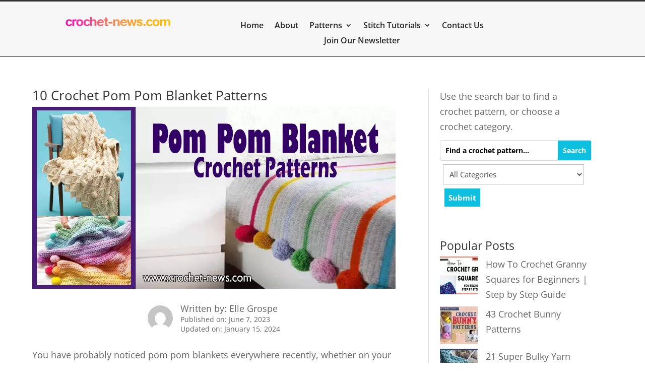

--- FILE ---
content_type: text/html; charset=utf-8
request_url: https://www.google.com/recaptcha/enterprise/anchor?ar=1&k=6LeDBFwpAAAAAJe8ux9-imrqZ2ueRsEtdiWoDDpX&co=aHR0cHM6Ly9hcGkubGVhZGNvbm5lY3RvcmhxLmNvbTo0NDM.&hl=en&v=PoyoqOPhxBO7pBk68S4YbpHZ&size=invisible&anchor-ms=20000&execute-ms=30000&cb=ercoxdqmmgjj
body_size: 48834
content:
<!DOCTYPE HTML><html dir="ltr" lang="en"><head><meta http-equiv="Content-Type" content="text/html; charset=UTF-8">
<meta http-equiv="X-UA-Compatible" content="IE=edge">
<title>reCAPTCHA</title>
<style type="text/css">
/* cyrillic-ext */
@font-face {
  font-family: 'Roboto';
  font-style: normal;
  font-weight: 400;
  font-stretch: 100%;
  src: url(//fonts.gstatic.com/s/roboto/v48/KFO7CnqEu92Fr1ME7kSn66aGLdTylUAMa3GUBHMdazTgWw.woff2) format('woff2');
  unicode-range: U+0460-052F, U+1C80-1C8A, U+20B4, U+2DE0-2DFF, U+A640-A69F, U+FE2E-FE2F;
}
/* cyrillic */
@font-face {
  font-family: 'Roboto';
  font-style: normal;
  font-weight: 400;
  font-stretch: 100%;
  src: url(//fonts.gstatic.com/s/roboto/v48/KFO7CnqEu92Fr1ME7kSn66aGLdTylUAMa3iUBHMdazTgWw.woff2) format('woff2');
  unicode-range: U+0301, U+0400-045F, U+0490-0491, U+04B0-04B1, U+2116;
}
/* greek-ext */
@font-face {
  font-family: 'Roboto';
  font-style: normal;
  font-weight: 400;
  font-stretch: 100%;
  src: url(//fonts.gstatic.com/s/roboto/v48/KFO7CnqEu92Fr1ME7kSn66aGLdTylUAMa3CUBHMdazTgWw.woff2) format('woff2');
  unicode-range: U+1F00-1FFF;
}
/* greek */
@font-face {
  font-family: 'Roboto';
  font-style: normal;
  font-weight: 400;
  font-stretch: 100%;
  src: url(//fonts.gstatic.com/s/roboto/v48/KFO7CnqEu92Fr1ME7kSn66aGLdTylUAMa3-UBHMdazTgWw.woff2) format('woff2');
  unicode-range: U+0370-0377, U+037A-037F, U+0384-038A, U+038C, U+038E-03A1, U+03A3-03FF;
}
/* math */
@font-face {
  font-family: 'Roboto';
  font-style: normal;
  font-weight: 400;
  font-stretch: 100%;
  src: url(//fonts.gstatic.com/s/roboto/v48/KFO7CnqEu92Fr1ME7kSn66aGLdTylUAMawCUBHMdazTgWw.woff2) format('woff2');
  unicode-range: U+0302-0303, U+0305, U+0307-0308, U+0310, U+0312, U+0315, U+031A, U+0326-0327, U+032C, U+032F-0330, U+0332-0333, U+0338, U+033A, U+0346, U+034D, U+0391-03A1, U+03A3-03A9, U+03B1-03C9, U+03D1, U+03D5-03D6, U+03F0-03F1, U+03F4-03F5, U+2016-2017, U+2034-2038, U+203C, U+2040, U+2043, U+2047, U+2050, U+2057, U+205F, U+2070-2071, U+2074-208E, U+2090-209C, U+20D0-20DC, U+20E1, U+20E5-20EF, U+2100-2112, U+2114-2115, U+2117-2121, U+2123-214F, U+2190, U+2192, U+2194-21AE, U+21B0-21E5, U+21F1-21F2, U+21F4-2211, U+2213-2214, U+2216-22FF, U+2308-230B, U+2310, U+2319, U+231C-2321, U+2336-237A, U+237C, U+2395, U+239B-23B7, U+23D0, U+23DC-23E1, U+2474-2475, U+25AF, U+25B3, U+25B7, U+25BD, U+25C1, U+25CA, U+25CC, U+25FB, U+266D-266F, U+27C0-27FF, U+2900-2AFF, U+2B0E-2B11, U+2B30-2B4C, U+2BFE, U+3030, U+FF5B, U+FF5D, U+1D400-1D7FF, U+1EE00-1EEFF;
}
/* symbols */
@font-face {
  font-family: 'Roboto';
  font-style: normal;
  font-weight: 400;
  font-stretch: 100%;
  src: url(//fonts.gstatic.com/s/roboto/v48/KFO7CnqEu92Fr1ME7kSn66aGLdTylUAMaxKUBHMdazTgWw.woff2) format('woff2');
  unicode-range: U+0001-000C, U+000E-001F, U+007F-009F, U+20DD-20E0, U+20E2-20E4, U+2150-218F, U+2190, U+2192, U+2194-2199, U+21AF, U+21E6-21F0, U+21F3, U+2218-2219, U+2299, U+22C4-22C6, U+2300-243F, U+2440-244A, U+2460-24FF, U+25A0-27BF, U+2800-28FF, U+2921-2922, U+2981, U+29BF, U+29EB, U+2B00-2BFF, U+4DC0-4DFF, U+FFF9-FFFB, U+10140-1018E, U+10190-1019C, U+101A0, U+101D0-101FD, U+102E0-102FB, U+10E60-10E7E, U+1D2C0-1D2D3, U+1D2E0-1D37F, U+1F000-1F0FF, U+1F100-1F1AD, U+1F1E6-1F1FF, U+1F30D-1F30F, U+1F315, U+1F31C, U+1F31E, U+1F320-1F32C, U+1F336, U+1F378, U+1F37D, U+1F382, U+1F393-1F39F, U+1F3A7-1F3A8, U+1F3AC-1F3AF, U+1F3C2, U+1F3C4-1F3C6, U+1F3CA-1F3CE, U+1F3D4-1F3E0, U+1F3ED, U+1F3F1-1F3F3, U+1F3F5-1F3F7, U+1F408, U+1F415, U+1F41F, U+1F426, U+1F43F, U+1F441-1F442, U+1F444, U+1F446-1F449, U+1F44C-1F44E, U+1F453, U+1F46A, U+1F47D, U+1F4A3, U+1F4B0, U+1F4B3, U+1F4B9, U+1F4BB, U+1F4BF, U+1F4C8-1F4CB, U+1F4D6, U+1F4DA, U+1F4DF, U+1F4E3-1F4E6, U+1F4EA-1F4ED, U+1F4F7, U+1F4F9-1F4FB, U+1F4FD-1F4FE, U+1F503, U+1F507-1F50B, U+1F50D, U+1F512-1F513, U+1F53E-1F54A, U+1F54F-1F5FA, U+1F610, U+1F650-1F67F, U+1F687, U+1F68D, U+1F691, U+1F694, U+1F698, U+1F6AD, U+1F6B2, U+1F6B9-1F6BA, U+1F6BC, U+1F6C6-1F6CF, U+1F6D3-1F6D7, U+1F6E0-1F6EA, U+1F6F0-1F6F3, U+1F6F7-1F6FC, U+1F700-1F7FF, U+1F800-1F80B, U+1F810-1F847, U+1F850-1F859, U+1F860-1F887, U+1F890-1F8AD, U+1F8B0-1F8BB, U+1F8C0-1F8C1, U+1F900-1F90B, U+1F93B, U+1F946, U+1F984, U+1F996, U+1F9E9, U+1FA00-1FA6F, U+1FA70-1FA7C, U+1FA80-1FA89, U+1FA8F-1FAC6, U+1FACE-1FADC, U+1FADF-1FAE9, U+1FAF0-1FAF8, U+1FB00-1FBFF;
}
/* vietnamese */
@font-face {
  font-family: 'Roboto';
  font-style: normal;
  font-weight: 400;
  font-stretch: 100%;
  src: url(//fonts.gstatic.com/s/roboto/v48/KFO7CnqEu92Fr1ME7kSn66aGLdTylUAMa3OUBHMdazTgWw.woff2) format('woff2');
  unicode-range: U+0102-0103, U+0110-0111, U+0128-0129, U+0168-0169, U+01A0-01A1, U+01AF-01B0, U+0300-0301, U+0303-0304, U+0308-0309, U+0323, U+0329, U+1EA0-1EF9, U+20AB;
}
/* latin-ext */
@font-face {
  font-family: 'Roboto';
  font-style: normal;
  font-weight: 400;
  font-stretch: 100%;
  src: url(//fonts.gstatic.com/s/roboto/v48/KFO7CnqEu92Fr1ME7kSn66aGLdTylUAMa3KUBHMdazTgWw.woff2) format('woff2');
  unicode-range: U+0100-02BA, U+02BD-02C5, U+02C7-02CC, U+02CE-02D7, U+02DD-02FF, U+0304, U+0308, U+0329, U+1D00-1DBF, U+1E00-1E9F, U+1EF2-1EFF, U+2020, U+20A0-20AB, U+20AD-20C0, U+2113, U+2C60-2C7F, U+A720-A7FF;
}
/* latin */
@font-face {
  font-family: 'Roboto';
  font-style: normal;
  font-weight: 400;
  font-stretch: 100%;
  src: url(//fonts.gstatic.com/s/roboto/v48/KFO7CnqEu92Fr1ME7kSn66aGLdTylUAMa3yUBHMdazQ.woff2) format('woff2');
  unicode-range: U+0000-00FF, U+0131, U+0152-0153, U+02BB-02BC, U+02C6, U+02DA, U+02DC, U+0304, U+0308, U+0329, U+2000-206F, U+20AC, U+2122, U+2191, U+2193, U+2212, U+2215, U+FEFF, U+FFFD;
}
/* cyrillic-ext */
@font-face {
  font-family: 'Roboto';
  font-style: normal;
  font-weight: 500;
  font-stretch: 100%;
  src: url(//fonts.gstatic.com/s/roboto/v48/KFO7CnqEu92Fr1ME7kSn66aGLdTylUAMa3GUBHMdazTgWw.woff2) format('woff2');
  unicode-range: U+0460-052F, U+1C80-1C8A, U+20B4, U+2DE0-2DFF, U+A640-A69F, U+FE2E-FE2F;
}
/* cyrillic */
@font-face {
  font-family: 'Roboto';
  font-style: normal;
  font-weight: 500;
  font-stretch: 100%;
  src: url(//fonts.gstatic.com/s/roboto/v48/KFO7CnqEu92Fr1ME7kSn66aGLdTylUAMa3iUBHMdazTgWw.woff2) format('woff2');
  unicode-range: U+0301, U+0400-045F, U+0490-0491, U+04B0-04B1, U+2116;
}
/* greek-ext */
@font-face {
  font-family: 'Roboto';
  font-style: normal;
  font-weight: 500;
  font-stretch: 100%;
  src: url(//fonts.gstatic.com/s/roboto/v48/KFO7CnqEu92Fr1ME7kSn66aGLdTylUAMa3CUBHMdazTgWw.woff2) format('woff2');
  unicode-range: U+1F00-1FFF;
}
/* greek */
@font-face {
  font-family: 'Roboto';
  font-style: normal;
  font-weight: 500;
  font-stretch: 100%;
  src: url(//fonts.gstatic.com/s/roboto/v48/KFO7CnqEu92Fr1ME7kSn66aGLdTylUAMa3-UBHMdazTgWw.woff2) format('woff2');
  unicode-range: U+0370-0377, U+037A-037F, U+0384-038A, U+038C, U+038E-03A1, U+03A3-03FF;
}
/* math */
@font-face {
  font-family: 'Roboto';
  font-style: normal;
  font-weight: 500;
  font-stretch: 100%;
  src: url(//fonts.gstatic.com/s/roboto/v48/KFO7CnqEu92Fr1ME7kSn66aGLdTylUAMawCUBHMdazTgWw.woff2) format('woff2');
  unicode-range: U+0302-0303, U+0305, U+0307-0308, U+0310, U+0312, U+0315, U+031A, U+0326-0327, U+032C, U+032F-0330, U+0332-0333, U+0338, U+033A, U+0346, U+034D, U+0391-03A1, U+03A3-03A9, U+03B1-03C9, U+03D1, U+03D5-03D6, U+03F0-03F1, U+03F4-03F5, U+2016-2017, U+2034-2038, U+203C, U+2040, U+2043, U+2047, U+2050, U+2057, U+205F, U+2070-2071, U+2074-208E, U+2090-209C, U+20D0-20DC, U+20E1, U+20E5-20EF, U+2100-2112, U+2114-2115, U+2117-2121, U+2123-214F, U+2190, U+2192, U+2194-21AE, U+21B0-21E5, U+21F1-21F2, U+21F4-2211, U+2213-2214, U+2216-22FF, U+2308-230B, U+2310, U+2319, U+231C-2321, U+2336-237A, U+237C, U+2395, U+239B-23B7, U+23D0, U+23DC-23E1, U+2474-2475, U+25AF, U+25B3, U+25B7, U+25BD, U+25C1, U+25CA, U+25CC, U+25FB, U+266D-266F, U+27C0-27FF, U+2900-2AFF, U+2B0E-2B11, U+2B30-2B4C, U+2BFE, U+3030, U+FF5B, U+FF5D, U+1D400-1D7FF, U+1EE00-1EEFF;
}
/* symbols */
@font-face {
  font-family: 'Roboto';
  font-style: normal;
  font-weight: 500;
  font-stretch: 100%;
  src: url(//fonts.gstatic.com/s/roboto/v48/KFO7CnqEu92Fr1ME7kSn66aGLdTylUAMaxKUBHMdazTgWw.woff2) format('woff2');
  unicode-range: U+0001-000C, U+000E-001F, U+007F-009F, U+20DD-20E0, U+20E2-20E4, U+2150-218F, U+2190, U+2192, U+2194-2199, U+21AF, U+21E6-21F0, U+21F3, U+2218-2219, U+2299, U+22C4-22C6, U+2300-243F, U+2440-244A, U+2460-24FF, U+25A0-27BF, U+2800-28FF, U+2921-2922, U+2981, U+29BF, U+29EB, U+2B00-2BFF, U+4DC0-4DFF, U+FFF9-FFFB, U+10140-1018E, U+10190-1019C, U+101A0, U+101D0-101FD, U+102E0-102FB, U+10E60-10E7E, U+1D2C0-1D2D3, U+1D2E0-1D37F, U+1F000-1F0FF, U+1F100-1F1AD, U+1F1E6-1F1FF, U+1F30D-1F30F, U+1F315, U+1F31C, U+1F31E, U+1F320-1F32C, U+1F336, U+1F378, U+1F37D, U+1F382, U+1F393-1F39F, U+1F3A7-1F3A8, U+1F3AC-1F3AF, U+1F3C2, U+1F3C4-1F3C6, U+1F3CA-1F3CE, U+1F3D4-1F3E0, U+1F3ED, U+1F3F1-1F3F3, U+1F3F5-1F3F7, U+1F408, U+1F415, U+1F41F, U+1F426, U+1F43F, U+1F441-1F442, U+1F444, U+1F446-1F449, U+1F44C-1F44E, U+1F453, U+1F46A, U+1F47D, U+1F4A3, U+1F4B0, U+1F4B3, U+1F4B9, U+1F4BB, U+1F4BF, U+1F4C8-1F4CB, U+1F4D6, U+1F4DA, U+1F4DF, U+1F4E3-1F4E6, U+1F4EA-1F4ED, U+1F4F7, U+1F4F9-1F4FB, U+1F4FD-1F4FE, U+1F503, U+1F507-1F50B, U+1F50D, U+1F512-1F513, U+1F53E-1F54A, U+1F54F-1F5FA, U+1F610, U+1F650-1F67F, U+1F687, U+1F68D, U+1F691, U+1F694, U+1F698, U+1F6AD, U+1F6B2, U+1F6B9-1F6BA, U+1F6BC, U+1F6C6-1F6CF, U+1F6D3-1F6D7, U+1F6E0-1F6EA, U+1F6F0-1F6F3, U+1F6F7-1F6FC, U+1F700-1F7FF, U+1F800-1F80B, U+1F810-1F847, U+1F850-1F859, U+1F860-1F887, U+1F890-1F8AD, U+1F8B0-1F8BB, U+1F8C0-1F8C1, U+1F900-1F90B, U+1F93B, U+1F946, U+1F984, U+1F996, U+1F9E9, U+1FA00-1FA6F, U+1FA70-1FA7C, U+1FA80-1FA89, U+1FA8F-1FAC6, U+1FACE-1FADC, U+1FADF-1FAE9, U+1FAF0-1FAF8, U+1FB00-1FBFF;
}
/* vietnamese */
@font-face {
  font-family: 'Roboto';
  font-style: normal;
  font-weight: 500;
  font-stretch: 100%;
  src: url(//fonts.gstatic.com/s/roboto/v48/KFO7CnqEu92Fr1ME7kSn66aGLdTylUAMa3OUBHMdazTgWw.woff2) format('woff2');
  unicode-range: U+0102-0103, U+0110-0111, U+0128-0129, U+0168-0169, U+01A0-01A1, U+01AF-01B0, U+0300-0301, U+0303-0304, U+0308-0309, U+0323, U+0329, U+1EA0-1EF9, U+20AB;
}
/* latin-ext */
@font-face {
  font-family: 'Roboto';
  font-style: normal;
  font-weight: 500;
  font-stretch: 100%;
  src: url(//fonts.gstatic.com/s/roboto/v48/KFO7CnqEu92Fr1ME7kSn66aGLdTylUAMa3KUBHMdazTgWw.woff2) format('woff2');
  unicode-range: U+0100-02BA, U+02BD-02C5, U+02C7-02CC, U+02CE-02D7, U+02DD-02FF, U+0304, U+0308, U+0329, U+1D00-1DBF, U+1E00-1E9F, U+1EF2-1EFF, U+2020, U+20A0-20AB, U+20AD-20C0, U+2113, U+2C60-2C7F, U+A720-A7FF;
}
/* latin */
@font-face {
  font-family: 'Roboto';
  font-style: normal;
  font-weight: 500;
  font-stretch: 100%;
  src: url(//fonts.gstatic.com/s/roboto/v48/KFO7CnqEu92Fr1ME7kSn66aGLdTylUAMa3yUBHMdazQ.woff2) format('woff2');
  unicode-range: U+0000-00FF, U+0131, U+0152-0153, U+02BB-02BC, U+02C6, U+02DA, U+02DC, U+0304, U+0308, U+0329, U+2000-206F, U+20AC, U+2122, U+2191, U+2193, U+2212, U+2215, U+FEFF, U+FFFD;
}
/* cyrillic-ext */
@font-face {
  font-family: 'Roboto';
  font-style: normal;
  font-weight: 900;
  font-stretch: 100%;
  src: url(//fonts.gstatic.com/s/roboto/v48/KFO7CnqEu92Fr1ME7kSn66aGLdTylUAMa3GUBHMdazTgWw.woff2) format('woff2');
  unicode-range: U+0460-052F, U+1C80-1C8A, U+20B4, U+2DE0-2DFF, U+A640-A69F, U+FE2E-FE2F;
}
/* cyrillic */
@font-face {
  font-family: 'Roboto';
  font-style: normal;
  font-weight: 900;
  font-stretch: 100%;
  src: url(//fonts.gstatic.com/s/roboto/v48/KFO7CnqEu92Fr1ME7kSn66aGLdTylUAMa3iUBHMdazTgWw.woff2) format('woff2');
  unicode-range: U+0301, U+0400-045F, U+0490-0491, U+04B0-04B1, U+2116;
}
/* greek-ext */
@font-face {
  font-family: 'Roboto';
  font-style: normal;
  font-weight: 900;
  font-stretch: 100%;
  src: url(//fonts.gstatic.com/s/roboto/v48/KFO7CnqEu92Fr1ME7kSn66aGLdTylUAMa3CUBHMdazTgWw.woff2) format('woff2');
  unicode-range: U+1F00-1FFF;
}
/* greek */
@font-face {
  font-family: 'Roboto';
  font-style: normal;
  font-weight: 900;
  font-stretch: 100%;
  src: url(//fonts.gstatic.com/s/roboto/v48/KFO7CnqEu92Fr1ME7kSn66aGLdTylUAMa3-UBHMdazTgWw.woff2) format('woff2');
  unicode-range: U+0370-0377, U+037A-037F, U+0384-038A, U+038C, U+038E-03A1, U+03A3-03FF;
}
/* math */
@font-face {
  font-family: 'Roboto';
  font-style: normal;
  font-weight: 900;
  font-stretch: 100%;
  src: url(//fonts.gstatic.com/s/roboto/v48/KFO7CnqEu92Fr1ME7kSn66aGLdTylUAMawCUBHMdazTgWw.woff2) format('woff2');
  unicode-range: U+0302-0303, U+0305, U+0307-0308, U+0310, U+0312, U+0315, U+031A, U+0326-0327, U+032C, U+032F-0330, U+0332-0333, U+0338, U+033A, U+0346, U+034D, U+0391-03A1, U+03A3-03A9, U+03B1-03C9, U+03D1, U+03D5-03D6, U+03F0-03F1, U+03F4-03F5, U+2016-2017, U+2034-2038, U+203C, U+2040, U+2043, U+2047, U+2050, U+2057, U+205F, U+2070-2071, U+2074-208E, U+2090-209C, U+20D0-20DC, U+20E1, U+20E5-20EF, U+2100-2112, U+2114-2115, U+2117-2121, U+2123-214F, U+2190, U+2192, U+2194-21AE, U+21B0-21E5, U+21F1-21F2, U+21F4-2211, U+2213-2214, U+2216-22FF, U+2308-230B, U+2310, U+2319, U+231C-2321, U+2336-237A, U+237C, U+2395, U+239B-23B7, U+23D0, U+23DC-23E1, U+2474-2475, U+25AF, U+25B3, U+25B7, U+25BD, U+25C1, U+25CA, U+25CC, U+25FB, U+266D-266F, U+27C0-27FF, U+2900-2AFF, U+2B0E-2B11, U+2B30-2B4C, U+2BFE, U+3030, U+FF5B, U+FF5D, U+1D400-1D7FF, U+1EE00-1EEFF;
}
/* symbols */
@font-face {
  font-family: 'Roboto';
  font-style: normal;
  font-weight: 900;
  font-stretch: 100%;
  src: url(//fonts.gstatic.com/s/roboto/v48/KFO7CnqEu92Fr1ME7kSn66aGLdTylUAMaxKUBHMdazTgWw.woff2) format('woff2');
  unicode-range: U+0001-000C, U+000E-001F, U+007F-009F, U+20DD-20E0, U+20E2-20E4, U+2150-218F, U+2190, U+2192, U+2194-2199, U+21AF, U+21E6-21F0, U+21F3, U+2218-2219, U+2299, U+22C4-22C6, U+2300-243F, U+2440-244A, U+2460-24FF, U+25A0-27BF, U+2800-28FF, U+2921-2922, U+2981, U+29BF, U+29EB, U+2B00-2BFF, U+4DC0-4DFF, U+FFF9-FFFB, U+10140-1018E, U+10190-1019C, U+101A0, U+101D0-101FD, U+102E0-102FB, U+10E60-10E7E, U+1D2C0-1D2D3, U+1D2E0-1D37F, U+1F000-1F0FF, U+1F100-1F1AD, U+1F1E6-1F1FF, U+1F30D-1F30F, U+1F315, U+1F31C, U+1F31E, U+1F320-1F32C, U+1F336, U+1F378, U+1F37D, U+1F382, U+1F393-1F39F, U+1F3A7-1F3A8, U+1F3AC-1F3AF, U+1F3C2, U+1F3C4-1F3C6, U+1F3CA-1F3CE, U+1F3D4-1F3E0, U+1F3ED, U+1F3F1-1F3F3, U+1F3F5-1F3F7, U+1F408, U+1F415, U+1F41F, U+1F426, U+1F43F, U+1F441-1F442, U+1F444, U+1F446-1F449, U+1F44C-1F44E, U+1F453, U+1F46A, U+1F47D, U+1F4A3, U+1F4B0, U+1F4B3, U+1F4B9, U+1F4BB, U+1F4BF, U+1F4C8-1F4CB, U+1F4D6, U+1F4DA, U+1F4DF, U+1F4E3-1F4E6, U+1F4EA-1F4ED, U+1F4F7, U+1F4F9-1F4FB, U+1F4FD-1F4FE, U+1F503, U+1F507-1F50B, U+1F50D, U+1F512-1F513, U+1F53E-1F54A, U+1F54F-1F5FA, U+1F610, U+1F650-1F67F, U+1F687, U+1F68D, U+1F691, U+1F694, U+1F698, U+1F6AD, U+1F6B2, U+1F6B9-1F6BA, U+1F6BC, U+1F6C6-1F6CF, U+1F6D3-1F6D7, U+1F6E0-1F6EA, U+1F6F0-1F6F3, U+1F6F7-1F6FC, U+1F700-1F7FF, U+1F800-1F80B, U+1F810-1F847, U+1F850-1F859, U+1F860-1F887, U+1F890-1F8AD, U+1F8B0-1F8BB, U+1F8C0-1F8C1, U+1F900-1F90B, U+1F93B, U+1F946, U+1F984, U+1F996, U+1F9E9, U+1FA00-1FA6F, U+1FA70-1FA7C, U+1FA80-1FA89, U+1FA8F-1FAC6, U+1FACE-1FADC, U+1FADF-1FAE9, U+1FAF0-1FAF8, U+1FB00-1FBFF;
}
/* vietnamese */
@font-face {
  font-family: 'Roboto';
  font-style: normal;
  font-weight: 900;
  font-stretch: 100%;
  src: url(//fonts.gstatic.com/s/roboto/v48/KFO7CnqEu92Fr1ME7kSn66aGLdTylUAMa3OUBHMdazTgWw.woff2) format('woff2');
  unicode-range: U+0102-0103, U+0110-0111, U+0128-0129, U+0168-0169, U+01A0-01A1, U+01AF-01B0, U+0300-0301, U+0303-0304, U+0308-0309, U+0323, U+0329, U+1EA0-1EF9, U+20AB;
}
/* latin-ext */
@font-face {
  font-family: 'Roboto';
  font-style: normal;
  font-weight: 900;
  font-stretch: 100%;
  src: url(//fonts.gstatic.com/s/roboto/v48/KFO7CnqEu92Fr1ME7kSn66aGLdTylUAMa3KUBHMdazTgWw.woff2) format('woff2');
  unicode-range: U+0100-02BA, U+02BD-02C5, U+02C7-02CC, U+02CE-02D7, U+02DD-02FF, U+0304, U+0308, U+0329, U+1D00-1DBF, U+1E00-1E9F, U+1EF2-1EFF, U+2020, U+20A0-20AB, U+20AD-20C0, U+2113, U+2C60-2C7F, U+A720-A7FF;
}
/* latin */
@font-face {
  font-family: 'Roboto';
  font-style: normal;
  font-weight: 900;
  font-stretch: 100%;
  src: url(//fonts.gstatic.com/s/roboto/v48/KFO7CnqEu92Fr1ME7kSn66aGLdTylUAMa3yUBHMdazQ.woff2) format('woff2');
  unicode-range: U+0000-00FF, U+0131, U+0152-0153, U+02BB-02BC, U+02C6, U+02DA, U+02DC, U+0304, U+0308, U+0329, U+2000-206F, U+20AC, U+2122, U+2191, U+2193, U+2212, U+2215, U+FEFF, U+FFFD;
}

</style>
<link rel="stylesheet" type="text/css" href="https://www.gstatic.com/recaptcha/releases/PoyoqOPhxBO7pBk68S4YbpHZ/styles__ltr.css">
<script nonce="eQH5ayIzxgeNts73d84hpw" type="text/javascript">window['__recaptcha_api'] = 'https://www.google.com/recaptcha/enterprise/';</script>
<script type="text/javascript" src="https://www.gstatic.com/recaptcha/releases/PoyoqOPhxBO7pBk68S4YbpHZ/recaptcha__en.js" nonce="eQH5ayIzxgeNts73d84hpw">
      
    </script></head>
<body><div id="rc-anchor-alert" class="rc-anchor-alert"></div>
<input type="hidden" id="recaptcha-token" value="[base64]">
<script type="text/javascript" nonce="eQH5ayIzxgeNts73d84hpw">
      recaptcha.anchor.Main.init("[\x22ainput\x22,[\x22bgdata\x22,\x22\x22,\[base64]/[base64]/bmV3IFpbdF0obVswXSk6Sz09Mj9uZXcgWlt0XShtWzBdLG1bMV0pOks9PTM/bmV3IFpbdF0obVswXSxtWzFdLG1bMl0pOks9PTQ/[base64]/[base64]/[base64]/[base64]/[base64]/[base64]/[base64]/[base64]/[base64]/[base64]/[base64]/[base64]/[base64]/[base64]\\u003d\\u003d\x22,\[base64]\x22,\[base64]/DghTCrxt7FcOdB8KwSlvDoC/DqhgsKcK+wrXCksKGw5YLZMOaP8ORwrXCicKeNkXDkMOtwqQ7wrBWw4DCvMOYfVLCh8KBM8Oow4LCkcKDwroEwo08GSXDvMKaZVjCuhfCsUYLRlh8TcOew7XCpHFjKFvDqcKMEcOaHcOlCDYMW1o9KB/CkGTDqcKkw4zCjcKdwp97w7XDozHCuQ/CmQ/Cs8OCw4zCuMOiwrEIwpc+KxxRcFppw7DDmU/DshbCkyrCtMK3Ii5BTEpnwr07wrVabsKSw4ZwX1DCkcKxw7PCvMKCYcO8U8Kaw6HCn8K6woXDgwnCk8OPw57DrsKwG2YHwpDCtsO9wprDjDRow47DjcKFw5DCvQkQw60TGMK3XzHCmMKnw5EEf8O7LWLDmG90G1JpaMKBw4pcIzPDo3bCky5UIF1fSyrDiMOkwqjCoX/Chw0yZSFVwrwsLVgtwqPCoMK1wrlIw7lVw6rDmsKxwpE4w4stwqDDkxvCvwTCnsKIwovDtCHCnlfDpMOFwpMOwoFZwpFhJsOUwp3DoQUUVcKgw7QAfcOsKMO1YsKZYhF/AsKpFMONU1M6Rn9Jw5xkw6DDtmg3VMKfG0wuwrxuNmPCtQfDpsO8wpwywrDCjcKswp/Ds3DDnFo1wqMDf8O9w7FPw6fDlMO7F8KVw7XCggYaw78nDsKSw6EZdmAdw47DjsKZDMO/[base64]/DuTtVw4Jow7dEwpbDuEwrwq5mw7bDmsKTw49vwpLDq8K1S2haPsKeTsOzLsK4wq3Djn/[base64]/CksKNJmzDvMKJw7nCnjosQcKZwoULdV8rL8ONwq/Dgw7DlVsXwpdbR8KsTh5vwoPDvsOdZ3kmByTDosKSD1LCkDPCmsK9U8OFH08owpgQesKiwrbCkzFCfMOgE8KFa1HCgsO9wotVw7TDgWXDosKywqkCVAMTw4PDpMKew7Z3w5lLYsOKVxE1wpnDncK6JEfDvALCuAF/Y8Oxw5Z8OcOmWVpdw4DDgSZCDsK7S8OowpbDnMOgPsKwwqzCm3nCo8OIVXAIazUoV2vDm2fDqcKYLcKaCsOobjzDsWYxUSQgXMO5w7Quw5TDjgUQCnY6D8ORwopYXn1+a3FHw7lNw5UrLCMEUcKWw4gOw74+aSY/Ek8DKjTCq8KIE39Qw6zCtcK/C8OdA1bDqlrCiAgqFBrDvsK8AcKbXMOlw77Do3rDrktkw7vDsXbCtMKvw7BncsOcw5cRwr83wrzCs8Otwq3Dr8OcIcOvFFYHP8OXfCcBY8OgwqLDlw3CksKRwpHDisOdLhTCng8ocsOKHQXCscOPEMOFZH3CksOVd8OzL8K/wpfDoy0Sw5oYwrvDmsOUwoNbXijDpMO3w4oQHT5mw7lAN8OWECHDncOFYH5Pw43ChFI6CcOvUUHDqMO7w6fCvSrCtmfCjsOzw5LCsWIxZ8KOBVjCqGLDtsK6w7VdwpPDnsO0wp0lNEHDrggUwoQAPMOARlxZaMKdwrx6TcOVwr/DlMOzHXXClMKaw6zCmjXDmsKcw7rDucK4wq8lwpxEZn5Kw7LClANtYsKew4jCs8KJa8ONw7jDpMKwwoFgXnJONMKdFsKzwq8kCsOxEMOHLMO2w6fDiXDCrVrDnMK4wonCs8K7wqVRQsO4wqLDgnE6Lg/DnTgGw7MfwpsGwq3CqGjCncOyw6/DhUl0worCqcOTIwnCqMOhw7lywo/CgDlcw5Rvwr8hw7pDw4DDqMOOfMOQwr0qwpNRM8KkIcOzchPCq1PDrMOJI8KIXsK/wrVTw5tSOcOOw5Ecwr55w7keBMKUw5HCucOnWUoYw5I/wqTDjMO8YcONw5nCscOUwoVawo/Dt8Klw4rDicOJDUwwwph/wqIuKxAGw4xHIsOdEMOgwqhcwqtowp3CsMKywqECbsK2wofCvsKzEXrDsMO3bG1AwppjJUPCn8OeLMOiwqDDlcKow6DDjgQSw5/Ct8K7wrZIw7/[base64]/Z8K8wqIceGPClVnCrcOkQsKRHFjChld0dwF3wpJzw6zCksK3w41Fd8OowrNVw5PCkiRhwqnDnHfDssODMlpmwqx5FUZOw7HCj1XDlMKBJMKXUAYBQcO7woHCsC/[base64]/QSXChjVlw5/[base64]/ZiFHw6lVwoA9w747woM9wobDuRbCg0zCmcOyw6p4cmJ+wrjCkMKQfMOhfVE0wqgQESAMdcOtSjU/[base64]/[base64]/Dn8Osw650wrBLwoPCgMKPw7jDjldfw4ocIMKMwp7DmMKdw5jCg1YZdcKCfsKWw70sBS/DrMOEwpQ3M8KcXMOFH2fDqMO8w4BIGBNLbBXCoAnDqMK2Hi3DuRxUw7rCkCTDuwLDj8KPIGfDikXCgcOgZ0VBwqMKw7kzZcONbn97w6fCtVvCqMKZEXPCllPCphpzwpvDom7CgcOewr/CgzscU8K7SMO0w7p1e8Ovw6YUQsOMwqTChCciXR0tW2rCsUM4w5Y0SwEgbBFnw5sJwoPCsRRCJ8OGYi7DjzvCi2/DgsKkVMKXwr5xWmcEwpRRdVcmRMOSCnANwrjDsi1FwpBTVcKFEzEuE8Orw5nDicOmwrzDh8OMZMO4wq0CT8K1w7TDpMOVwrjDtGsqUzbDgEYrwp/CvG/[base64]/DpsOSMyDDsMK+wqbCm8OlElrCs8KFwrnCl0/Dlm7DuMO9Q0UISMKNw41Fw5rDtUbDusO8DsKITS3CpUPDgMKCYMOKOkwnw54xSMOxwpEHN8ObBxkhwovCm8O2wrtawosXa2bDplQiwqrDmMKIwqDDo8Kwwo5eHxjDpcKpAUsmwrTDo8KzARM2IcOFwpDCg0jDjsOERzQFwr/Cu8KPF8OBYWLDn8OVw43DpMKfw5LCuHk5w4glRhRXwphACVZpP3nDr8K2PFnCmGHCvWXDtsOWCHHCk8O/GBrCmi3CuV5WOsOvwrDCtXPCplc+BmLCsGTDtMKhwow5G0AJYsKSfMKrwrTDpcO5YxXCmUfDv8KzasKDw4vDmsOETWLCjSPDiTsrw7/CjsOQI8KtdRpuIGbClcKRZ8OEI8K4UGzChcKzdcKWf2vCqifDk8ObQ8K4w7NQw5DDiMOXw4LCsRRPGirDqnkpw67DqMKOQMOkwpPDsVLDpsKGwrjClsO6BUTCn8KVf2UOwooHGiTDoMOQw6PDqcKILHtTwr8Hw4/DsgJywodpKULDjwM6w5nCgVzCgRnDtcKWHQ/CqMO8w7vDm8KDw7N1HABXwrINC8OhMMO/C0DCqsKlwq7Cm8O8esOkwpUhR8OuwoPCuMOww5o3EMKGfcOJVV/Ci8OIwqQswqtEwoDDnXHCn8OAw7HCi1PDpsKLwqfDnsKEeMOda1EIw5PCshdiVsKlwp/DhcKlw5rCq8KLdcKZw4LDvsKeUsO8wrrDicKbwqLDoVIkBkUFw4fCvDnCimNzw5gVbGtRw7INZcKZwpASwonDhcOYHsO7AFpFOE3CucOtcgdLCMO3woQafsKNw6HDk1tmdcKaBsKOw7DDminCv8Obw7J/WsOcw4bCqVFqw4jCmcK1wqEWDHhPSsOeWzbCvmwdwpMgw7bCgC7ChwPDosO6w70PwrbDmFzCiMKRw73CqSPDi8OLXMO1w4krBXLCqcO2UjA0wp10w47Ch8KiwrvDg8OrT8KSw4NfRhrDpcOnS8KGMsOpa8OTw7/[base64]/DgnVRYsKObRjClwjDlQrDhxTDoAzDusK9w7bDnT9cwo0KAsONwrfCok3CscOAd8Kew4PDuD82VWHDjsO9wpvCglYsEmHDscOLX8Kfw68wwqbDhcKwUX/CmmHDsj/CrcK3wprDkUFrSsOaK8KzJMK9wrYJwq/ClUzCvsK4w4UgWMK0b8KCMMKgcsKHwrxUw5h1wrlQfMOjwqfDgMKUw5ZXwqzDpMO6w70Nwq4fwr8Cw6nDi0FOwpodw73DpsK0wpXCpm/ChkbCoQbDhCnCr8OCw4PDuMOWwo9+FXMxKXp/bFHChB/DuMO/w6LDrsKib8KNw6t2bBfDjRckdXjDp1ROVsKlNMKvOW/Cq3vDtwLCh1/DrSLCjcOZJFN3w4/DjsOwBG/CtMKFMcOdwo5MwrXDlcOQwpjCsMOQw4bDqcKiFsKTdXjDscKAaCc4w4/Dug3ChcKNCcKIwqp0wqrCkcOVwqUpwonCizMnY8OkwoEKDU5iSnUJF3gqcsKPw5pXWC/Dm23Cizs/Hz/CusO/w7ZIVVRjwowcZ0B7NCtYw6N+w40+wosEw6bCmgTDkFfCgxLCvh7Dj01gTW0VZnPCjhRhBcOlwpHDsXrClsKkfsOtBMOfw5/CtsKjNsKNw6tLwp/DsCLCpsKZYB0hJCYdwpJwGB08w7Eqwp1fIsKrE8Opwq8bDGbCihPDr33CocOfw4R6fBRZwqLDp8KYKMOWO8KSwoHCvsKoSVl0eCnCmVjClsKlBMOubsKwBmzCiMK8RMOZfcKrL8Odw4fDoyTDp14jTsOgwpTCkBTCtzJNwrLDjMOAw7/CvcKfKFzCqsK5wowiwpjCmcOLw5rCsmPDgMKawr7DgDDCr8KNw5XDll7DosKLQD3CpMOFwo/Dh3fDthHDtAoDw7N7VMO6bMOjwo/[base64]/CrcKjw4nDhhPDqU0Gw6nCg8OVwochw5/CrsOzJsOEJMOFw6bDiMOfGgg6U0rChcOTeMOkwqguCcKWCnXDssOUAMKpDxfDjVbCh8KCwqTCvXbDiMKEOcO8w7fCiWEULxfCkTQ0wrPDlMKHNMKffcOKO8K4wrvCpGPDlsO8wpHCicKfB2Blw4nDncOswqjClRkvTsOPw6/CpCQBwqPDvsObw6zDqcO2wpjDr8ONC8OcwpjCvH3DjE/[base64]/[base64]/DqSt/RyjDq8KmEMKYwrfCpWzDksK3w6pew7vCkEnCrmHCh8OqbcO5w403PsOuw5fDlcKTw65nwrHDq0bCpQZzZB40M1tHf8OXWG3ClmTDjsOvwrrChcOPw44wwr/Clh83wrhQwr/[base64]/CrhZ9wqkbFhrDoTvDjUXClnVKFGQUHsOHw5NXDcKNVw7DvsORwp/DjcOzWcOuScKvwqHChwrDm8OMTUgDw7rCtQ7DmsKKVsO6Q8OJw4rDhMKYE8KIw43CnsO8K8Onw4/CqcOUwqTCmcO3GQJ/w5HDiijDkMKWw6FiRMKCw4xufsOcHcO/BSrCuMOCPMO8bMOXwqgRZcKqw4TDmUxawpcVABM9BMOufR3Cjn42MsOtRcK/w6jDr23CvnjDpmsww6fCq2sYwqnCrDxeKQHCvsOywrchw6tFfTnCg050wpvCl2RgS2rDgcO6w6/DgSpBe8Obw7Y+w57CvcK5wp/DusKWEcKvwrlcDsKpUMKgQMKSPVICw7HChMOjHsO7eRR/MMOjKgrDiMO+w7A6WT7DhnrCkC3Cm8Oiw5fDtFrCmS3Cr8KVwoQgw7B6wp4/wq/DpsKswqfCoCRIw7FGPXjDicKzwptaW3tZJGViQWbDu8KIWz0QHFtNYsODbMORLsK2ez/[base64]/QX5qwqbCtyQxKMK0w5zCpBvCk8OSwqQITDPCrl/CiMOewpIgJGJawrE6UUjCrj/CsMODY3guwqDDu0sQQUFbfGAfGCLCtBs+w5k5w6UeHMKiw7cresO7XMO+wpNfw6kBRSdew6XDiGpow6FdI8OtwoYZwovDhA3CpDMPUcOIw7B0wrp3csKxwo7DhQjDslHDlsK+w6/DqSduTS5JwpjDqBc9w5TCnw/DmlLClEoBwr9QJsKXw7AawrViw5ACBcKfwpTCksK/[base64]/IMOcI8OXWxfDrhhwDsO9AEnCg03Dkg8iwqhCJ3XDtCN9w70wRCPDrlvDqsKPVTnDvkrDt0/DicOYOAgPCDYgwqtSwoYUwrB/[base64]/CmEXDucKhE8Oow5Udw6vCpcKGw6vDkQXDmnjDn8KZw4PChWrCgXDCpMKEw7EwwqJFwpVCcz1yw7jDucKVwo42wrzDucK2QMKvwrVAHMO8w5Q/[base64]/[base64]/DrhrDphbClcOlw7R7wr9hcsKtwoB8VAsxeMKQHElcesKiwqZtwqrCgBHCgSjCj13Dh8O2wojCoD3CrMK+woLDiD7Dt8Ojw5/CngELw44zw5BBw6I8Q1smMsKzw6sXwprDiMONwrHDs8OxRBLCicK/YjZrRsKnUcKHYMOhw6gHIMKQw4g/NzPDgcKAwpTCtWd/wrDDnAvCmQnCgRVKIGxQw7HChnHCuMOdfsOVwr8rNcKJFsO7wqbCh2VDSlcwG8Ojw7wGwrs8wqtqw5jDvSPCpcKxw7Ygw7vCgBsrw5cDLMO5OkbCgMKsw5/Dhy7Di8Kgwr/CsSR7wo5CwqkTwrtGw5cHNMO7CUfDuWbDusOKIU/ClsKywrrCu8O5FBVUw7/DmB1vRA7DkmnDgVA8wptHwrHDk8OWIRtEwpItR8KUPDfDimlPW8KQwoPDqXTCgsKUwpY5WSXDrHJJGCXDtVNjw5nCnWopw5LCrcK6HjXCi8OqwqDDryB4Bz5gw6x/DkjCpkQPwozDkcKdwojDhRXCr8OBW23Cl0nDhVZ2DTc/w7MTG8OjL8KFw6zDmhfDvVDDnUAhc3gDwr07PMKywoFPw5E9X3F1M8O2WWDCs8Opd1kcwoXDsk7CkmrDsxnCo0VBRk4fw5lRw7rDmlDCknrCsMOFwoEUwrXCq2UzGixVwoPChVMvEQBGNRXCtcONw7g/wrIXw4cxdsKjOsKnw4whwpooT1nDkcOvw61Nw6bDhyg/wqx+ZcKuwpnCgMK7QcKBbEDDmMKIw5XDkzdhTnEgwpEgHMKuNMKyYDLCm8Olw5LDkMOaJsO3MWcjB2d/[base64]/[base64]/CnzIUcsKhwq94w4nDjy3CihRhVXzDgkXCkMO1wo9wwpDClSvDsMO4woTCjMOSSBRpwq/CrMO0UsOGw4nDqSjChWrDi8Kcw5vDrcKxEk/DhlrCtgjDrMKZGsOaXER/[base64]/CiGMtb3gcw4TDgkoNw7nDv8KTS8KtX8O3wqfDnMKnMTfDt8OCGT0Zw5LCs8O2H8KoD0jCl8K2cS/CmcKfwrp/w65Wwq3Dp8KjaH4mNsOZJUfDpWkiJsK1Sk3CtsKEwpM/[base64]/[base64]/[base64]/W2JwYFcQf8KQdMKowpBVbsOOVMKcAsKxH8KlGsOLI8O8acOjw71XwqsddsKpwpl9RlRAMndSBsKxUhxIFVVBwpLDtcOuw6ciw6BEw4g8wqdAMi9dc3/CjsK/w4onXkbDvMO/H8KCwr/DgMOqbsKkRjzCjXbDqS4pwrXCi8OpeSnCisKBY8Kdwo4zw5fDlj4KwplpMScswoPDvH7Cl8O/CsO+w6nDrMOIwr7CjAPCmsKVCcKhw6cVwq/DrsOQworCvMKWMMK5GW0uScKdKXXDszTDmsO4KMOuwonCicOpOxtowofDkMKQw7cYw6nCjBTDs8OXwpfDtcKawp7CqsKtw5k4IHheFgTCrHZzw4hzwphXLAcAJG/DhsO9w77Dpn/DtMOYMA7DnzrCoMK8N8OTHz/[base64]/CpX0BMsO/TcOvFRkfw5nCtCkRwqBoAMKgXMKtRWnDsBEnPcOmw7LCgRbDu8KWWsOcaiwSOVBpw6YEJlnDo18NwoDDrHHCnVdzFgjDhwLDrsOEw4Mvw73Dl8K6N8OiWCIAfcK0wrJ7Fx7CiMKoB8K3w5LCuDF1bMOOw6oaPsOsw5kWKQN/w6wsw6TCsWoYYsOIw6PCrcKnDsKSwq4+wp1rwqIgwqR/KHwDwonCrcOBVirCgBAhdMOpMsOXAcKow6ghERLDnsKUw7PDrcKFw4jCoGXCqXHDl1zDolHCm0XCnsOpwpbDv0bCrmFqS8K4wofCuRTCgxfDoAIRw5MMw7vDhMKLw5TDixp3TcOgw57DvcK7X8O/w5vDoMOOw6vDhj5fw6xswrJhw5t4wq/Cih1Lw5VpI3LDnsOYOTzDhmPDg8OLQcOuw5cNwow9KsOqwp7DksOACVjDqGc0BgfDhxZawrYNw4DDmUgXAGPCplk4AcK7bUlHw6J7IxtxwrnDssKMBXZjwqRkw5l9w6A0H8OEVcOFw7zCs8KcwrjCgcOHw6BFwq/DvwdCwoHDnCfCgcKlDjnCqXbDkMOlIsKxJQI/w6BVw5F3BW7CkUBEwpsSw7tVCnMgXMOIL8OrVMK3P8O8w5Jrw7nCtMOOISHCvTtIw5UJN8KKwpPDqV48CFzCozzCm1piw7PDljR3SsO/AhTCumjCkhpcWzfDhMOrwpFRYcKUesKiw5dcw6IewrV6VW5awrTCkcKMwoPDijVgwprDrxIVFTYheMOzwqXCuUbCqAUtwqzDhEITA3B4H8O7MUvCksKCwrnDpcKFQXHDmjwqNMK1woY5d0zCrMKKwq58IFMSTcO3woLDsAPDrcOowpsKf1/CshlOw7F4woZfHsOlDEzDvkzDk8OPwoYVw7hRIU/[base64]/Cqipkwo8vwrFhw6DDsMKgw5EOwrFGIMObEDrDll7DusObw5s6w4cQw7ohw4c2axp5O8KtBMKnwpcDLGLDqC/DhcOlbHg7IMKbN1Rmw6cBw7vDp8Okw6zCtcKEAMKWUsO6am/Di8KGdsKzw5TCrcOWAcKxwpHCgF7DtVPDjgLCrho0IcO2N8O1ejHDucKmOEArw4HCoXrCvlsMwqPDhMKqw4gIwp/[base64]/Cq8OlFXfDtTUSFHQUYX3CsQZSXS8nWAUVccKVMEDCqMOEL8K6wpbDjMKiem4rSzzCl8O7dcK/w63Ds0LDoB/CpcOQwo3CvgV9KsKiwpPDlg/Cm2/Cg8KTwpbDm8OhakVbGmvDvnUeaxlwLcOiwq7CmV1nTEZfZyHCucKSbMOlSMKcMMKAA8OwwqhmFhfDi8O4LUrDvsKZw6QWLsOZw6towqvDiEtFwqnCu20lQ8OMdMOSIcOvTAjDrmbDqRkCwqnCox/DjQIWJgXDo8KsNMOqYx3DmntCF8KTwr5GDD3DrjRZw5MRw4LCm8Kow45/Q2jDhgfDpx1Uw4/DsjN7w6LDvwhCwrfCv397w7DCsi0pwoYpw79ZwqwRwo4qwrEzK8OnwpDDuU3Cr8KmDMKKecK4wqTCpD9AfX8FWMKbw5vCoMOWNMKGwqFHwqgRLQp1woTCmUYvw7fCilocw7bCmWRWw58xw6/DuQEtwpslw63CpMODXl/DlBp7Y8O+a8K3woLCqsKIQlgfOsOdw6/CmQXDpcKTw5DCssOHIMKqGR1HXAotw6vCiFFOw6/Ds8KJwr5kwo0PwojCiybDhcOhQMKsw61YSyIgIsKowq8Fw6jCjMOgwpBIFMKyFcOTb0DDiMKow5jDsgfCu8KTVMOTXsOeFmNNJEEWwoB/[base64]/Cpg8qAsOFw5t7U2sLwqHCo8KuwoXDr8Osw6LChcOVw7HDtcOGUEBJwpXDjjU/ABbDosOSKsOjw4DDi8OSw51Rw6LCjsKZwpHCpcKVLkrChidxw67CtV7CjEDDvsOcw78PR8KtZMKdNnTCmA8bw7HCt8K/w6Jbw6HCjsK1wpLDtBQbHcONwrnDicKxw5N4QMOLXW7DlMOvLD7DnsK1ccK6aWR/Wk1jw7UlVU4DUMOFQsKHw7/CicKhwoFWfMORcsOjCDRbd8K8w4LDigbDiEPCmyrCpXxIRcKCPMOQwoNpwowEw6pbLQHChsOkWQ7DhcOuWsKxw4JDw4QzAsKqw4PCj8O4wrTDuDfDn8KSw6zCt8KYckHChis/MMKcw4rDkcKhw48oOg4ifBfCtz09wq/CgUR8w7HCpMOAwqHCtMOCwpHChlHDuMOfw5bDnEPCjU3CpsKtBlB/wo1jElLCh8OQw5LCl3/DmgbDocOrL1NwwoU9woEWQiZQQlYgLgwZEMOyRcOTVcO8wqjCnz/[base64]/[base64]/DjnfDqQ0LwrzDhMOJZwR6w7ZfKEbCqsOfw6/CsSTDiwPDijLCtsONwoFBw60Sw7vCpkDCpsKMY8Kew54Vf3RAw7kdwpJ7eW94XsKow4VawqPDhC4Pwp/CvUXCkFPCo0x6worCo8Omw7zCqQxiwrdhw7MxC8OOwqLCkcOywqTCosKEXFgZw7nCksKcdTrCiMOiwpIFwqTDpsKyw7dkSBHDvsOSNSPCnMKuwoknb01dwqBqFMO4woPCjMOWCgc0woQOJcOiwrFeLx5sw4A/Z23DpMKETy/DmDAIY8Okw6nCoMOTw5/Cu8O/w6NYw4TDlsKPwpJLw4jDpMOtwoXCi8O8WRYiw7vCo8Olwo/DrWYJfiVsw4zDj8O6NnXCrlHDrsOtVVXCiMOxRcKSwovDl8OQw5vCnMK5wo9fw6wjwrVww7LDtk/[base64]/CisKvF3PDgMOlHG5EUFInA8KWwprDi3/CqMOow5DDuiHDicOxeQDDvxEIwoVBw7Z3wqDDjMKcw4IoQMKLWzHCvC3CuDDCvQTDi3sSw4DDscKifjRUw4McbMOpw4p7IMO/TTkkV8O8LsKGY8OWwq/Dn0DCqkZtEsOKBAbCrMKHwpjDpzRhwrdhC8OjPcOZw6TDgh58wpDDrX1Zw7LCgsKKwq7Dr8OUwqrChWrDpgN1w7bCjS3Ck8KAZUYyw7HDgMK+IXTCmcKpw4QUK0PDuT7CnMKcwrHCmz0KwoHCk0HCjsOBw5EAwp42w73DsjwcPsKHw4/Dn3oBJsOPTcKBBRfDosKGEDHCqcK/wrcww4MkYBHCmsONwoYNbsKwwo4PZMOTS8OALsOGOitAw7MxwoBYw7HCk3rDuz/CoMOZw5HCgcKXLMONw43Ciw7Di8OofMOFdGkUCXMGJsK3wrvCrjpdw6HCpl/CjSPCogUpw6fDksKcw7V3H3Unw6zColHDicKFIWg3w41mRMKdw6UYwq18wpzDumzDlwhyw5oiw705wpTDhMOuwoHDi8KHw4wFBMKPw6DCtwvDqMOoBnvClXzDrMOjNVHCl8K+OWHCuMOsw44/KBJFw7LDtHMda8OBb8KAwq/[base64]/DmgZkTjMNwol+OcO/bsKBw5hIEcKpL8KNRwsTw63CpMKkw5jDjW3DnxHDj3tMw5ZVwpZlwovCowxgwrPCthI7B8K8wrFAw4TCqMKRw6wywpNmBcKOQg7DplVWGcKucThgwqzCgMOvf8O8D2EJw5kIYcKeCMK5w613w5TDsMOFTwkSw60kwonCsg7ClcOQdsOlFx/DgcO/wph2w4AYw6XDrFfCnXlSw59EdX/[base64]/CrmXCvm8ZwqYMHWBYKMOswohVIm0QR1TCrgDCnsKIFMKecU7CqmMow5luw4nCgW1Hw4QMSRLCmsKEwotIw6LCvcOKPVoAwq7DssKsw4hyEMKow5x+w5bDrcOCwpU7w5BIw77CrMOIVS/[base64]/w5MgY8OqCMK6wqfDuH3Cl1VZP8O8w6LCl0AsfcO7BMO6VSQiwqrDhMKCS0rDlsKew6gUVSzDrcKew5BnasKaQiXDgFx1wqMjwr/DkMKFeMOxw7TDucK+wq/[base64]/DrU8uelfDmAzClV4/XEjDoiJewpbCpAg6JMOrGXRnU8KpwrzDpcKcw4fDg0c6YcK9DMK4JsO/w6wvNsK8NsK5wqfCiHnCp8OPwpJ9wrzCrjMzKmbCr8O3wqV9XEkiw4AvwrcmZMKvw7bCpyAMw4wQHBzDlMKbwq9Ew7/DnMOEYcK5GnVPdSUlScOPwo/ClMKqYB5swr07w7vDhsOXw7sFw53DpyUbw6/CuQ3Cg0XCh8K9wqkXwrTCnMOAwq0dw4bDkcOCw5bDr8O6UsOXDU/Dm3EBwqrCscKPwolfwp7DhsOEw7w8BBvDosO8w6M/[base64]/DgcKpB1TCqT4kd8OkDsKyYsKGw6NkPR/DlcO+w5nDmcOfwrXClsK3w6slCMKcwrXCgsKpfFXDpsKud8O1wrFww4bCvsORwpphD8KsS8O8w6VTwr3CosK8PCTDp8K1w7/DhV9QwooTb8KWwqZJf37DhsKyNndaw4bCvQJhwrnDhkjDihzDlD7DrT9awr7CuMKnwrvCk8O0wp0Ce8OrTsOZR8K1L2/Cj8KnMXpBwo/[base64]/[base64]/CsRTCogJpw6hael/CswvDoMO/[base64]/wpcAwq7DpMKxwrlhw7oUJcOgAsKMwqFfB8Kuwr3Cp8Kbw4ZNw71uw5YSwpxVGsO5wpBkFDXCoXdrw4/[base64]/[base64]/ERdlTy0/wqjDoV9GGcKZwoJ0woYYwrnDvGrDgcOQcMKlacKQK8O1wqs4wrosLFYlMkBiwqIYw6YEw4w5aQfDlMKodcOsw7tcwojCpMKew6zCukFRwqPCg8OgH8Krwo3CkMKQC3TCpXvDtsK7wozCrsKafsO1IibCu8K4w57DnwPCqMKrPRbCp8KjfF8hwrEyw7PDqV/DhnPDncKMw6hDHHbDnQvCrMKaYcOcTcOsTsOHQHTDh2Uxwr1ee8OaPxx5XCdHwovCr8KTEXTCncOWw6vDisOTBVkhewXDosOtXsOyWCMPH0BAwqnCpxt3w5nDq8ObBQMAw6PCtsKLwoxIw5Rdw7TCil4tw4IICShuw4/DvMODwqHDsXrCnz9Qd8KnCMK7wpXDpMOPw6QqA1VXfx09FcOGDcKia8OOLHTDjsKIe8KWEMKewpTDsxHCmUQTPEYyw77DkMOHGSDClMKjamrDqsK7ayXDkw3DuVvCrQLCsMKKw4chw7jCvWR7Vk/ClMOCcMKLw61PMGvDlcK8MhcRwoE6CxU2MWMRw7nCvcKzwohcworCtcOtAMOJKMKjLTHDt8KbJsOZAcO5wo1ORCnDtsOuMMO8f8KGwqQfbzxowrLCr1ETKMKPwrfCicOYwrxJw4fCpilIJzYTMsKKIsOCw4wwwpJxQcK9bVJXw5nCnHTDm1DCgcKjw4/CtcKcwpwew4ZNCcKkw5fCl8K8e1HChTEMwovDpFUaw5UfS8O4esKsKAsvwr5udsK7woPDqcKDD8OlecKuwqN6Ml/ClMKaf8OYTsKNY3ASwoIbw5ENT8KkwqPCoMOfw7ldJsKhNhEvw5JIw5LCim/Cr8K/woMTw6DDosKDCMOhGMK+alINwqgOcCDCjsKZX20Qw6PDpcKNfMOvfzfDtkLDvhg3FMO1fsOBFcK9D8KORcKSHcKmwqvDlzDDnl/[base64]/Ckz/CpUnCjnzDv3lPwrEfGEABTsKvwqfDlmPDvgIxw5XCpmnDlMOxacK3wp1qwqfDicK5wrMfwobCj8Khw454w7V0w4zDtMOmw53DmRrDvQ/Co8OeQiHCnMKvIcOCworCgG/DocKGw6xTUcKEw4EHDcOLV8KKwpQwB8KWw6PChcOoaWvClFvDoAUpwrc+CGZCEEfDrGXCvMKrNhtuwpIUwq1ewqjDo8KEw6osPsKqw4xrwoI9wr/CnjvDhXvDr8KFw4HCrwzCm8OuwrPDvSbCtcOtUsKabwHCg2rCrlnDtsO/NVtDwrfDsMO0w7FEDA1Aw5PCqFLDtsK8UWvCl8OJw6jCt8K6wrTDmsKlwqwOwr7Co17CgRLCokLDqMKdNwjDv8KSBMO+VcKgMFJnw7bCnV/DgiNew5/CqsOWwpNOFcKEASlJLsKZw7cVwqfCtcO5H8KhfzFnwovCsXrCtH5mM33DvMOcwpN9w7APwrTCpFnDq8OmR8OuwqQlKsOXKsKuw6LDmVU5IMOnEB/Cl0vDlmw/GcOswrXDkHF0K8KWwp9OdcOsHTLDo8KzHsO5XsK7Dw3CiMOCP8KmM2wIQErDksKBIcKawrFGDXBxw4ANQ8Khw77Dq8OsBsKrwoN1UnzDgGDCiFNbCMKlLMOSw5fDnT7DqMKLGsOdB3fCjcOsBl8cSz3Chg/CqcOvw7bDiS/[base64]/Cuyt3woB0AcKaG8O4w6rDm2Yfwq09EsKTKcOCw5rDv8OlwodBE8KSwpAtD8KLXC5iw7fCg8Oiwr/DlCEfa01pCcKKwqzDpGlcw6JEW8OOwrYzccKnw4TCojsXwpZAwrVXw54IwqnChnnDlsK0UQ3Ci2vDlcOhS2bCssKvekDCt8OiZEYbw5LCuCfDtMOeTMK/[base64]/DuRnCgCN6EcKTE2rDqMKPL8KDWGjDhcOFOsOaBXjDhsOdJiLDlD3CrcOpDMKQZxPDpMOBdTExcWxMccOLP3giw6VSQsKsw65Dw6HCn38UwqrCvMKPw4bDmcKiPsKoTQkwFAUtSgHDp8OAO18IOsK6eAbCi8KSw7LDmHU1w77Dk8OeAjdEwpQlM8KqV8KwbBTDhMK/wo49SUfDqsOvEcKiw4sbwr/DvRbCpzPDjg13w51CwqbDisOewrk4CSbDr8OswojDuhJawqDDj8ONAsOCw7rDuQ3DqsOIw4rCssO/woDDi8ObwpLCjXLCj8Opw5tDOzd1wrPDpMOMw6DCiCMAFwvDuFBmS8KfFMOEw5nCi8Krwql6w7h8K8OgKDXCujrCt1XDgcOXZ8K0w7dlbcOXTsOew6PCk8OgGcKRdcKww7zDvHcMSsKqawTCml/DiVbDsG4Mw782LVXDl8KCwqPDv8KVD8KJQsKUesKUbMKZAWJFw6owV2gBwq/[base64]/KRTCtG7Cph9+JsK/[base64]/[base64]/BsOIw5rCrsKFEUlgwohRMwXCvDLCrsK7woU6wqJgw73DnnbCqsKRwoXDv8OzUwshw43DuRnDoMOtAiHDpcOWLcK8wqTCjiLDjsOiCsOzIj/DmHFXw7TDm8KndsO/wr7CnMOmw4DDiTMOw6XCij4lwrxRwrJAwrfCrcOvJEnDpU8iYysPah9vL8ORwpEgGcKow5Z/w7HDmsKjRcONwrlaQCIhw4RHPzASwplvPsOMHFoWw7/CjMOowr0IZcK3fsO6woXDncKhwoNQw7HClcO/OMOhwpXDiWjDgjEtAMKdAQPCpmXCjEcjQWvCg8KfwrE1w49aSMO/dhHCi8Kpw6PCmMOhT2TCssOIw5Jcw4taLHFSR8OJcwRGwpTCg8OkEzRtXyN+LcKOF8OtGiLDtwc5BsOhHcKhNwY8w4zCpcOCMsO4w4ocbQTCtDplaWPCu8KIwr/[base64]/ZUbCvMK2MjAeYR4uHsOrRMKpOcKBwpFOTEbCp3LCqnHDssOOw6JSbDjDs8O8wrjCksKOwrfDqsOTwr1RecKAMzIwwpnCs8OGXxPClnFQccKOBWPDv8OVwqZgF8Kpwo1ow4LDvMOZGxIbw6rClMKLA2wOw7rDiwLDimDDicOzJsOteQs+w53CoQ7DkzbDpBA/w6xPGMO7wrPDvDNdwqt4wqIKQcO5wrgTHDrDjBTDucKBwrB9AsKTw4NDw4hqwoldw7QQwp0rw4HCjsK9NQTCjjhzw6VowqzDr0LDi3d/[base64]/c8KXw6/CpzzCvWzDrFJRCcKOw6TCv8O9wrnCocKQfMOHwpHDm3wiJBbCpSbDiT9KDcKqw7rCpiTDtVo2FcOhwr1/wq5wQyfCtkw8TsKfwovCisOhw5tCcsKeGsK9w597wpsDwrzDocKOwo8hHU3Cs8KAwrsPwpEyC8OldsKRw5zDo0sPdMODIcKOw5nDhsKbZDh2w5HDoQrDum/CvSFgXmcxCD/DkcOfRFcVw5TDs2HCr2fDq8OlwqrDkMO3ezHCqlbCuCE/EVfCvwPDh0TCqsOtSgjDp8KBwrnDnmZJwpZUw4bCp0nDh8KEGMK1w6bDsMOsw77CvA9dwrnDvTlpwofCsMOwwqTDh1gowprDsELCs8K1cMK8wp/[base64]/Cv8OjwqLDscKgw68gUsK6NsOLNsOqcGAmw5h6CD/DscOPwoIGwoEraABVwoPDuhfDg8Olwpl3wqxvdcOCCMKEwpc0w7Nfwo7DlhbDm8KPPT9PwrLDrBHDmGvCi17Dv1XDtRTCncOswqpDVsOsUnh7E8KOUcK/[base64]/[base64]/DgTrCoVfCtcOHHUHDiMOBw7PDnMOeOXHCjcOsw6MdamDCoMKhwoh6wqzCiVtbZH/DuQrChsOOaSrDksKFaX1nI8OTA8K7JMKFwqUgw7LClRxwJ8KtM8OpAMKgPcOgVTTCgBTCpW3DvcKGPcKQF8Kcw78lVsKXacOPwpoKwq4BOXU7YMOfdxLCh8KQwoTDuMK2w4bCgsOxJMK8aMKReMOtCsKRwpZSwqzDiTDCnkUqenHCqMOVaX/Di3ccBmLDjkoawosLEsK6UE3CpTVuwqdtwoLDvh3DhsOfw6hQw4wDw6Y1Zz7DucOiwpNneBsAwobCk2vClcOpfsK2T8OVwpQ\\u003d\x22],null,[\x22conf\x22,null,\x226LeDBFwpAAAAAJe8ux9-imrqZ2ueRsEtdiWoDDpX\x22,0,null,null,null,1,[21,125,63,73,95,87,41,43,42,83,102,105,109,121],[1017145,304],0,null,null,null,null,0,null,0,null,700,1,null,0,\[base64]/76lBhmnigkZhAoZnOKMAhk\\u003d\x22,0,1,null,null,1,null,0,0,null,null,null,0],\x22https://api.leadconnectorhq.com:443\x22,null,[3,1,1],null,null,null,1,3600,[\x22https://www.google.com/intl/en/policies/privacy/\x22,\x22https://www.google.com/intl/en/policies/terms/\x22],\x22ABxNaV3D/e9gIQHKTufOCPvQTpXo0F75Wlx50V3+6zk\\u003d\x22,1,0,null,1,1768769837728,0,0,[113,179,122],null,[94,233,58,168,129],\x22RC-K8VhHdtSK6-wyg\x22,null,null,null,null,null,\x220dAFcWeA55j6BG8bzv3gycWxWPRELqnylVDNve2aslzAlq2GQreJuCPmnqrbnPYQZIrEY-bgRhrG0475dgaGXuOIFW7fiwcgyNkw\x22,1768852637488]");
    </script></body></html>

--- FILE ---
content_type: text/html; charset=utf-8
request_url: https://www.google.com/recaptcha/enterprise/anchor?ar=1&k=6LeDBFwpAAAAAJe8ux9-imrqZ2ueRsEtdiWoDDpX&co=aHR0cHM6Ly9hcGkubGVhZGNvbm5lY3RvcmhxLmNvbTo0NDM.&hl=en&v=PoyoqOPhxBO7pBk68S4YbpHZ&size=invisible&anchor-ms=20000&execute-ms=30000&cb=i2n544fmgrvq
body_size: 48283
content:
<!DOCTYPE HTML><html dir="ltr" lang="en"><head><meta http-equiv="Content-Type" content="text/html; charset=UTF-8">
<meta http-equiv="X-UA-Compatible" content="IE=edge">
<title>reCAPTCHA</title>
<style type="text/css">
/* cyrillic-ext */
@font-face {
  font-family: 'Roboto';
  font-style: normal;
  font-weight: 400;
  font-stretch: 100%;
  src: url(//fonts.gstatic.com/s/roboto/v48/KFO7CnqEu92Fr1ME7kSn66aGLdTylUAMa3GUBHMdazTgWw.woff2) format('woff2');
  unicode-range: U+0460-052F, U+1C80-1C8A, U+20B4, U+2DE0-2DFF, U+A640-A69F, U+FE2E-FE2F;
}
/* cyrillic */
@font-face {
  font-family: 'Roboto';
  font-style: normal;
  font-weight: 400;
  font-stretch: 100%;
  src: url(//fonts.gstatic.com/s/roboto/v48/KFO7CnqEu92Fr1ME7kSn66aGLdTylUAMa3iUBHMdazTgWw.woff2) format('woff2');
  unicode-range: U+0301, U+0400-045F, U+0490-0491, U+04B0-04B1, U+2116;
}
/* greek-ext */
@font-face {
  font-family: 'Roboto';
  font-style: normal;
  font-weight: 400;
  font-stretch: 100%;
  src: url(//fonts.gstatic.com/s/roboto/v48/KFO7CnqEu92Fr1ME7kSn66aGLdTylUAMa3CUBHMdazTgWw.woff2) format('woff2');
  unicode-range: U+1F00-1FFF;
}
/* greek */
@font-face {
  font-family: 'Roboto';
  font-style: normal;
  font-weight: 400;
  font-stretch: 100%;
  src: url(//fonts.gstatic.com/s/roboto/v48/KFO7CnqEu92Fr1ME7kSn66aGLdTylUAMa3-UBHMdazTgWw.woff2) format('woff2');
  unicode-range: U+0370-0377, U+037A-037F, U+0384-038A, U+038C, U+038E-03A1, U+03A3-03FF;
}
/* math */
@font-face {
  font-family: 'Roboto';
  font-style: normal;
  font-weight: 400;
  font-stretch: 100%;
  src: url(//fonts.gstatic.com/s/roboto/v48/KFO7CnqEu92Fr1ME7kSn66aGLdTylUAMawCUBHMdazTgWw.woff2) format('woff2');
  unicode-range: U+0302-0303, U+0305, U+0307-0308, U+0310, U+0312, U+0315, U+031A, U+0326-0327, U+032C, U+032F-0330, U+0332-0333, U+0338, U+033A, U+0346, U+034D, U+0391-03A1, U+03A3-03A9, U+03B1-03C9, U+03D1, U+03D5-03D6, U+03F0-03F1, U+03F4-03F5, U+2016-2017, U+2034-2038, U+203C, U+2040, U+2043, U+2047, U+2050, U+2057, U+205F, U+2070-2071, U+2074-208E, U+2090-209C, U+20D0-20DC, U+20E1, U+20E5-20EF, U+2100-2112, U+2114-2115, U+2117-2121, U+2123-214F, U+2190, U+2192, U+2194-21AE, U+21B0-21E5, U+21F1-21F2, U+21F4-2211, U+2213-2214, U+2216-22FF, U+2308-230B, U+2310, U+2319, U+231C-2321, U+2336-237A, U+237C, U+2395, U+239B-23B7, U+23D0, U+23DC-23E1, U+2474-2475, U+25AF, U+25B3, U+25B7, U+25BD, U+25C1, U+25CA, U+25CC, U+25FB, U+266D-266F, U+27C0-27FF, U+2900-2AFF, U+2B0E-2B11, U+2B30-2B4C, U+2BFE, U+3030, U+FF5B, U+FF5D, U+1D400-1D7FF, U+1EE00-1EEFF;
}
/* symbols */
@font-face {
  font-family: 'Roboto';
  font-style: normal;
  font-weight: 400;
  font-stretch: 100%;
  src: url(//fonts.gstatic.com/s/roboto/v48/KFO7CnqEu92Fr1ME7kSn66aGLdTylUAMaxKUBHMdazTgWw.woff2) format('woff2');
  unicode-range: U+0001-000C, U+000E-001F, U+007F-009F, U+20DD-20E0, U+20E2-20E4, U+2150-218F, U+2190, U+2192, U+2194-2199, U+21AF, U+21E6-21F0, U+21F3, U+2218-2219, U+2299, U+22C4-22C6, U+2300-243F, U+2440-244A, U+2460-24FF, U+25A0-27BF, U+2800-28FF, U+2921-2922, U+2981, U+29BF, U+29EB, U+2B00-2BFF, U+4DC0-4DFF, U+FFF9-FFFB, U+10140-1018E, U+10190-1019C, U+101A0, U+101D0-101FD, U+102E0-102FB, U+10E60-10E7E, U+1D2C0-1D2D3, U+1D2E0-1D37F, U+1F000-1F0FF, U+1F100-1F1AD, U+1F1E6-1F1FF, U+1F30D-1F30F, U+1F315, U+1F31C, U+1F31E, U+1F320-1F32C, U+1F336, U+1F378, U+1F37D, U+1F382, U+1F393-1F39F, U+1F3A7-1F3A8, U+1F3AC-1F3AF, U+1F3C2, U+1F3C4-1F3C6, U+1F3CA-1F3CE, U+1F3D4-1F3E0, U+1F3ED, U+1F3F1-1F3F3, U+1F3F5-1F3F7, U+1F408, U+1F415, U+1F41F, U+1F426, U+1F43F, U+1F441-1F442, U+1F444, U+1F446-1F449, U+1F44C-1F44E, U+1F453, U+1F46A, U+1F47D, U+1F4A3, U+1F4B0, U+1F4B3, U+1F4B9, U+1F4BB, U+1F4BF, U+1F4C8-1F4CB, U+1F4D6, U+1F4DA, U+1F4DF, U+1F4E3-1F4E6, U+1F4EA-1F4ED, U+1F4F7, U+1F4F9-1F4FB, U+1F4FD-1F4FE, U+1F503, U+1F507-1F50B, U+1F50D, U+1F512-1F513, U+1F53E-1F54A, U+1F54F-1F5FA, U+1F610, U+1F650-1F67F, U+1F687, U+1F68D, U+1F691, U+1F694, U+1F698, U+1F6AD, U+1F6B2, U+1F6B9-1F6BA, U+1F6BC, U+1F6C6-1F6CF, U+1F6D3-1F6D7, U+1F6E0-1F6EA, U+1F6F0-1F6F3, U+1F6F7-1F6FC, U+1F700-1F7FF, U+1F800-1F80B, U+1F810-1F847, U+1F850-1F859, U+1F860-1F887, U+1F890-1F8AD, U+1F8B0-1F8BB, U+1F8C0-1F8C1, U+1F900-1F90B, U+1F93B, U+1F946, U+1F984, U+1F996, U+1F9E9, U+1FA00-1FA6F, U+1FA70-1FA7C, U+1FA80-1FA89, U+1FA8F-1FAC6, U+1FACE-1FADC, U+1FADF-1FAE9, U+1FAF0-1FAF8, U+1FB00-1FBFF;
}
/* vietnamese */
@font-face {
  font-family: 'Roboto';
  font-style: normal;
  font-weight: 400;
  font-stretch: 100%;
  src: url(//fonts.gstatic.com/s/roboto/v48/KFO7CnqEu92Fr1ME7kSn66aGLdTylUAMa3OUBHMdazTgWw.woff2) format('woff2');
  unicode-range: U+0102-0103, U+0110-0111, U+0128-0129, U+0168-0169, U+01A0-01A1, U+01AF-01B0, U+0300-0301, U+0303-0304, U+0308-0309, U+0323, U+0329, U+1EA0-1EF9, U+20AB;
}
/* latin-ext */
@font-face {
  font-family: 'Roboto';
  font-style: normal;
  font-weight: 400;
  font-stretch: 100%;
  src: url(//fonts.gstatic.com/s/roboto/v48/KFO7CnqEu92Fr1ME7kSn66aGLdTylUAMa3KUBHMdazTgWw.woff2) format('woff2');
  unicode-range: U+0100-02BA, U+02BD-02C5, U+02C7-02CC, U+02CE-02D7, U+02DD-02FF, U+0304, U+0308, U+0329, U+1D00-1DBF, U+1E00-1E9F, U+1EF2-1EFF, U+2020, U+20A0-20AB, U+20AD-20C0, U+2113, U+2C60-2C7F, U+A720-A7FF;
}
/* latin */
@font-face {
  font-family: 'Roboto';
  font-style: normal;
  font-weight: 400;
  font-stretch: 100%;
  src: url(//fonts.gstatic.com/s/roboto/v48/KFO7CnqEu92Fr1ME7kSn66aGLdTylUAMa3yUBHMdazQ.woff2) format('woff2');
  unicode-range: U+0000-00FF, U+0131, U+0152-0153, U+02BB-02BC, U+02C6, U+02DA, U+02DC, U+0304, U+0308, U+0329, U+2000-206F, U+20AC, U+2122, U+2191, U+2193, U+2212, U+2215, U+FEFF, U+FFFD;
}
/* cyrillic-ext */
@font-face {
  font-family: 'Roboto';
  font-style: normal;
  font-weight: 500;
  font-stretch: 100%;
  src: url(//fonts.gstatic.com/s/roboto/v48/KFO7CnqEu92Fr1ME7kSn66aGLdTylUAMa3GUBHMdazTgWw.woff2) format('woff2');
  unicode-range: U+0460-052F, U+1C80-1C8A, U+20B4, U+2DE0-2DFF, U+A640-A69F, U+FE2E-FE2F;
}
/* cyrillic */
@font-face {
  font-family: 'Roboto';
  font-style: normal;
  font-weight: 500;
  font-stretch: 100%;
  src: url(//fonts.gstatic.com/s/roboto/v48/KFO7CnqEu92Fr1ME7kSn66aGLdTylUAMa3iUBHMdazTgWw.woff2) format('woff2');
  unicode-range: U+0301, U+0400-045F, U+0490-0491, U+04B0-04B1, U+2116;
}
/* greek-ext */
@font-face {
  font-family: 'Roboto';
  font-style: normal;
  font-weight: 500;
  font-stretch: 100%;
  src: url(//fonts.gstatic.com/s/roboto/v48/KFO7CnqEu92Fr1ME7kSn66aGLdTylUAMa3CUBHMdazTgWw.woff2) format('woff2');
  unicode-range: U+1F00-1FFF;
}
/* greek */
@font-face {
  font-family: 'Roboto';
  font-style: normal;
  font-weight: 500;
  font-stretch: 100%;
  src: url(//fonts.gstatic.com/s/roboto/v48/KFO7CnqEu92Fr1ME7kSn66aGLdTylUAMa3-UBHMdazTgWw.woff2) format('woff2');
  unicode-range: U+0370-0377, U+037A-037F, U+0384-038A, U+038C, U+038E-03A1, U+03A3-03FF;
}
/* math */
@font-face {
  font-family: 'Roboto';
  font-style: normal;
  font-weight: 500;
  font-stretch: 100%;
  src: url(//fonts.gstatic.com/s/roboto/v48/KFO7CnqEu92Fr1ME7kSn66aGLdTylUAMawCUBHMdazTgWw.woff2) format('woff2');
  unicode-range: U+0302-0303, U+0305, U+0307-0308, U+0310, U+0312, U+0315, U+031A, U+0326-0327, U+032C, U+032F-0330, U+0332-0333, U+0338, U+033A, U+0346, U+034D, U+0391-03A1, U+03A3-03A9, U+03B1-03C9, U+03D1, U+03D5-03D6, U+03F0-03F1, U+03F4-03F5, U+2016-2017, U+2034-2038, U+203C, U+2040, U+2043, U+2047, U+2050, U+2057, U+205F, U+2070-2071, U+2074-208E, U+2090-209C, U+20D0-20DC, U+20E1, U+20E5-20EF, U+2100-2112, U+2114-2115, U+2117-2121, U+2123-214F, U+2190, U+2192, U+2194-21AE, U+21B0-21E5, U+21F1-21F2, U+21F4-2211, U+2213-2214, U+2216-22FF, U+2308-230B, U+2310, U+2319, U+231C-2321, U+2336-237A, U+237C, U+2395, U+239B-23B7, U+23D0, U+23DC-23E1, U+2474-2475, U+25AF, U+25B3, U+25B7, U+25BD, U+25C1, U+25CA, U+25CC, U+25FB, U+266D-266F, U+27C0-27FF, U+2900-2AFF, U+2B0E-2B11, U+2B30-2B4C, U+2BFE, U+3030, U+FF5B, U+FF5D, U+1D400-1D7FF, U+1EE00-1EEFF;
}
/* symbols */
@font-face {
  font-family: 'Roboto';
  font-style: normal;
  font-weight: 500;
  font-stretch: 100%;
  src: url(//fonts.gstatic.com/s/roboto/v48/KFO7CnqEu92Fr1ME7kSn66aGLdTylUAMaxKUBHMdazTgWw.woff2) format('woff2');
  unicode-range: U+0001-000C, U+000E-001F, U+007F-009F, U+20DD-20E0, U+20E2-20E4, U+2150-218F, U+2190, U+2192, U+2194-2199, U+21AF, U+21E6-21F0, U+21F3, U+2218-2219, U+2299, U+22C4-22C6, U+2300-243F, U+2440-244A, U+2460-24FF, U+25A0-27BF, U+2800-28FF, U+2921-2922, U+2981, U+29BF, U+29EB, U+2B00-2BFF, U+4DC0-4DFF, U+FFF9-FFFB, U+10140-1018E, U+10190-1019C, U+101A0, U+101D0-101FD, U+102E0-102FB, U+10E60-10E7E, U+1D2C0-1D2D3, U+1D2E0-1D37F, U+1F000-1F0FF, U+1F100-1F1AD, U+1F1E6-1F1FF, U+1F30D-1F30F, U+1F315, U+1F31C, U+1F31E, U+1F320-1F32C, U+1F336, U+1F378, U+1F37D, U+1F382, U+1F393-1F39F, U+1F3A7-1F3A8, U+1F3AC-1F3AF, U+1F3C2, U+1F3C4-1F3C6, U+1F3CA-1F3CE, U+1F3D4-1F3E0, U+1F3ED, U+1F3F1-1F3F3, U+1F3F5-1F3F7, U+1F408, U+1F415, U+1F41F, U+1F426, U+1F43F, U+1F441-1F442, U+1F444, U+1F446-1F449, U+1F44C-1F44E, U+1F453, U+1F46A, U+1F47D, U+1F4A3, U+1F4B0, U+1F4B3, U+1F4B9, U+1F4BB, U+1F4BF, U+1F4C8-1F4CB, U+1F4D6, U+1F4DA, U+1F4DF, U+1F4E3-1F4E6, U+1F4EA-1F4ED, U+1F4F7, U+1F4F9-1F4FB, U+1F4FD-1F4FE, U+1F503, U+1F507-1F50B, U+1F50D, U+1F512-1F513, U+1F53E-1F54A, U+1F54F-1F5FA, U+1F610, U+1F650-1F67F, U+1F687, U+1F68D, U+1F691, U+1F694, U+1F698, U+1F6AD, U+1F6B2, U+1F6B9-1F6BA, U+1F6BC, U+1F6C6-1F6CF, U+1F6D3-1F6D7, U+1F6E0-1F6EA, U+1F6F0-1F6F3, U+1F6F7-1F6FC, U+1F700-1F7FF, U+1F800-1F80B, U+1F810-1F847, U+1F850-1F859, U+1F860-1F887, U+1F890-1F8AD, U+1F8B0-1F8BB, U+1F8C0-1F8C1, U+1F900-1F90B, U+1F93B, U+1F946, U+1F984, U+1F996, U+1F9E9, U+1FA00-1FA6F, U+1FA70-1FA7C, U+1FA80-1FA89, U+1FA8F-1FAC6, U+1FACE-1FADC, U+1FADF-1FAE9, U+1FAF0-1FAF8, U+1FB00-1FBFF;
}
/* vietnamese */
@font-face {
  font-family: 'Roboto';
  font-style: normal;
  font-weight: 500;
  font-stretch: 100%;
  src: url(//fonts.gstatic.com/s/roboto/v48/KFO7CnqEu92Fr1ME7kSn66aGLdTylUAMa3OUBHMdazTgWw.woff2) format('woff2');
  unicode-range: U+0102-0103, U+0110-0111, U+0128-0129, U+0168-0169, U+01A0-01A1, U+01AF-01B0, U+0300-0301, U+0303-0304, U+0308-0309, U+0323, U+0329, U+1EA0-1EF9, U+20AB;
}
/* latin-ext */
@font-face {
  font-family: 'Roboto';
  font-style: normal;
  font-weight: 500;
  font-stretch: 100%;
  src: url(//fonts.gstatic.com/s/roboto/v48/KFO7CnqEu92Fr1ME7kSn66aGLdTylUAMa3KUBHMdazTgWw.woff2) format('woff2');
  unicode-range: U+0100-02BA, U+02BD-02C5, U+02C7-02CC, U+02CE-02D7, U+02DD-02FF, U+0304, U+0308, U+0329, U+1D00-1DBF, U+1E00-1E9F, U+1EF2-1EFF, U+2020, U+20A0-20AB, U+20AD-20C0, U+2113, U+2C60-2C7F, U+A720-A7FF;
}
/* latin */
@font-face {
  font-family: 'Roboto';
  font-style: normal;
  font-weight: 500;
  font-stretch: 100%;
  src: url(//fonts.gstatic.com/s/roboto/v48/KFO7CnqEu92Fr1ME7kSn66aGLdTylUAMa3yUBHMdazQ.woff2) format('woff2');
  unicode-range: U+0000-00FF, U+0131, U+0152-0153, U+02BB-02BC, U+02C6, U+02DA, U+02DC, U+0304, U+0308, U+0329, U+2000-206F, U+20AC, U+2122, U+2191, U+2193, U+2212, U+2215, U+FEFF, U+FFFD;
}
/* cyrillic-ext */
@font-face {
  font-family: 'Roboto';
  font-style: normal;
  font-weight: 900;
  font-stretch: 100%;
  src: url(//fonts.gstatic.com/s/roboto/v48/KFO7CnqEu92Fr1ME7kSn66aGLdTylUAMa3GUBHMdazTgWw.woff2) format('woff2');
  unicode-range: U+0460-052F, U+1C80-1C8A, U+20B4, U+2DE0-2DFF, U+A640-A69F, U+FE2E-FE2F;
}
/* cyrillic */
@font-face {
  font-family: 'Roboto';
  font-style: normal;
  font-weight: 900;
  font-stretch: 100%;
  src: url(//fonts.gstatic.com/s/roboto/v48/KFO7CnqEu92Fr1ME7kSn66aGLdTylUAMa3iUBHMdazTgWw.woff2) format('woff2');
  unicode-range: U+0301, U+0400-045F, U+0490-0491, U+04B0-04B1, U+2116;
}
/* greek-ext */
@font-face {
  font-family: 'Roboto';
  font-style: normal;
  font-weight: 900;
  font-stretch: 100%;
  src: url(//fonts.gstatic.com/s/roboto/v48/KFO7CnqEu92Fr1ME7kSn66aGLdTylUAMa3CUBHMdazTgWw.woff2) format('woff2');
  unicode-range: U+1F00-1FFF;
}
/* greek */
@font-face {
  font-family: 'Roboto';
  font-style: normal;
  font-weight: 900;
  font-stretch: 100%;
  src: url(//fonts.gstatic.com/s/roboto/v48/KFO7CnqEu92Fr1ME7kSn66aGLdTylUAMa3-UBHMdazTgWw.woff2) format('woff2');
  unicode-range: U+0370-0377, U+037A-037F, U+0384-038A, U+038C, U+038E-03A1, U+03A3-03FF;
}
/* math */
@font-face {
  font-family: 'Roboto';
  font-style: normal;
  font-weight: 900;
  font-stretch: 100%;
  src: url(//fonts.gstatic.com/s/roboto/v48/KFO7CnqEu92Fr1ME7kSn66aGLdTylUAMawCUBHMdazTgWw.woff2) format('woff2');
  unicode-range: U+0302-0303, U+0305, U+0307-0308, U+0310, U+0312, U+0315, U+031A, U+0326-0327, U+032C, U+032F-0330, U+0332-0333, U+0338, U+033A, U+0346, U+034D, U+0391-03A1, U+03A3-03A9, U+03B1-03C9, U+03D1, U+03D5-03D6, U+03F0-03F1, U+03F4-03F5, U+2016-2017, U+2034-2038, U+203C, U+2040, U+2043, U+2047, U+2050, U+2057, U+205F, U+2070-2071, U+2074-208E, U+2090-209C, U+20D0-20DC, U+20E1, U+20E5-20EF, U+2100-2112, U+2114-2115, U+2117-2121, U+2123-214F, U+2190, U+2192, U+2194-21AE, U+21B0-21E5, U+21F1-21F2, U+21F4-2211, U+2213-2214, U+2216-22FF, U+2308-230B, U+2310, U+2319, U+231C-2321, U+2336-237A, U+237C, U+2395, U+239B-23B7, U+23D0, U+23DC-23E1, U+2474-2475, U+25AF, U+25B3, U+25B7, U+25BD, U+25C1, U+25CA, U+25CC, U+25FB, U+266D-266F, U+27C0-27FF, U+2900-2AFF, U+2B0E-2B11, U+2B30-2B4C, U+2BFE, U+3030, U+FF5B, U+FF5D, U+1D400-1D7FF, U+1EE00-1EEFF;
}
/* symbols */
@font-face {
  font-family: 'Roboto';
  font-style: normal;
  font-weight: 900;
  font-stretch: 100%;
  src: url(//fonts.gstatic.com/s/roboto/v48/KFO7CnqEu92Fr1ME7kSn66aGLdTylUAMaxKUBHMdazTgWw.woff2) format('woff2');
  unicode-range: U+0001-000C, U+000E-001F, U+007F-009F, U+20DD-20E0, U+20E2-20E4, U+2150-218F, U+2190, U+2192, U+2194-2199, U+21AF, U+21E6-21F0, U+21F3, U+2218-2219, U+2299, U+22C4-22C6, U+2300-243F, U+2440-244A, U+2460-24FF, U+25A0-27BF, U+2800-28FF, U+2921-2922, U+2981, U+29BF, U+29EB, U+2B00-2BFF, U+4DC0-4DFF, U+FFF9-FFFB, U+10140-1018E, U+10190-1019C, U+101A0, U+101D0-101FD, U+102E0-102FB, U+10E60-10E7E, U+1D2C0-1D2D3, U+1D2E0-1D37F, U+1F000-1F0FF, U+1F100-1F1AD, U+1F1E6-1F1FF, U+1F30D-1F30F, U+1F315, U+1F31C, U+1F31E, U+1F320-1F32C, U+1F336, U+1F378, U+1F37D, U+1F382, U+1F393-1F39F, U+1F3A7-1F3A8, U+1F3AC-1F3AF, U+1F3C2, U+1F3C4-1F3C6, U+1F3CA-1F3CE, U+1F3D4-1F3E0, U+1F3ED, U+1F3F1-1F3F3, U+1F3F5-1F3F7, U+1F408, U+1F415, U+1F41F, U+1F426, U+1F43F, U+1F441-1F442, U+1F444, U+1F446-1F449, U+1F44C-1F44E, U+1F453, U+1F46A, U+1F47D, U+1F4A3, U+1F4B0, U+1F4B3, U+1F4B9, U+1F4BB, U+1F4BF, U+1F4C8-1F4CB, U+1F4D6, U+1F4DA, U+1F4DF, U+1F4E3-1F4E6, U+1F4EA-1F4ED, U+1F4F7, U+1F4F9-1F4FB, U+1F4FD-1F4FE, U+1F503, U+1F507-1F50B, U+1F50D, U+1F512-1F513, U+1F53E-1F54A, U+1F54F-1F5FA, U+1F610, U+1F650-1F67F, U+1F687, U+1F68D, U+1F691, U+1F694, U+1F698, U+1F6AD, U+1F6B2, U+1F6B9-1F6BA, U+1F6BC, U+1F6C6-1F6CF, U+1F6D3-1F6D7, U+1F6E0-1F6EA, U+1F6F0-1F6F3, U+1F6F7-1F6FC, U+1F700-1F7FF, U+1F800-1F80B, U+1F810-1F847, U+1F850-1F859, U+1F860-1F887, U+1F890-1F8AD, U+1F8B0-1F8BB, U+1F8C0-1F8C1, U+1F900-1F90B, U+1F93B, U+1F946, U+1F984, U+1F996, U+1F9E9, U+1FA00-1FA6F, U+1FA70-1FA7C, U+1FA80-1FA89, U+1FA8F-1FAC6, U+1FACE-1FADC, U+1FADF-1FAE9, U+1FAF0-1FAF8, U+1FB00-1FBFF;
}
/* vietnamese */
@font-face {
  font-family: 'Roboto';
  font-style: normal;
  font-weight: 900;
  font-stretch: 100%;
  src: url(//fonts.gstatic.com/s/roboto/v48/KFO7CnqEu92Fr1ME7kSn66aGLdTylUAMa3OUBHMdazTgWw.woff2) format('woff2');
  unicode-range: U+0102-0103, U+0110-0111, U+0128-0129, U+0168-0169, U+01A0-01A1, U+01AF-01B0, U+0300-0301, U+0303-0304, U+0308-0309, U+0323, U+0329, U+1EA0-1EF9, U+20AB;
}
/* latin-ext */
@font-face {
  font-family: 'Roboto';
  font-style: normal;
  font-weight: 900;
  font-stretch: 100%;
  src: url(//fonts.gstatic.com/s/roboto/v48/KFO7CnqEu92Fr1ME7kSn66aGLdTylUAMa3KUBHMdazTgWw.woff2) format('woff2');
  unicode-range: U+0100-02BA, U+02BD-02C5, U+02C7-02CC, U+02CE-02D7, U+02DD-02FF, U+0304, U+0308, U+0329, U+1D00-1DBF, U+1E00-1E9F, U+1EF2-1EFF, U+2020, U+20A0-20AB, U+20AD-20C0, U+2113, U+2C60-2C7F, U+A720-A7FF;
}
/* latin */
@font-face {
  font-family: 'Roboto';
  font-style: normal;
  font-weight: 900;
  font-stretch: 100%;
  src: url(//fonts.gstatic.com/s/roboto/v48/KFO7CnqEu92Fr1ME7kSn66aGLdTylUAMa3yUBHMdazQ.woff2) format('woff2');
  unicode-range: U+0000-00FF, U+0131, U+0152-0153, U+02BB-02BC, U+02C6, U+02DA, U+02DC, U+0304, U+0308, U+0329, U+2000-206F, U+20AC, U+2122, U+2191, U+2193, U+2212, U+2215, U+FEFF, U+FFFD;
}

</style>
<link rel="stylesheet" type="text/css" href="https://www.gstatic.com/recaptcha/releases/PoyoqOPhxBO7pBk68S4YbpHZ/styles__ltr.css">
<script nonce="RgN1--hICxBl8Mb2IzEa-g" type="text/javascript">window['__recaptcha_api'] = 'https://www.google.com/recaptcha/enterprise/';</script>
<script type="text/javascript" src="https://www.gstatic.com/recaptcha/releases/PoyoqOPhxBO7pBk68S4YbpHZ/recaptcha__en.js" nonce="RgN1--hICxBl8Mb2IzEa-g">
      
    </script></head>
<body><div id="rc-anchor-alert" class="rc-anchor-alert"></div>
<input type="hidden" id="recaptcha-token" value="[base64]">
<script type="text/javascript" nonce="RgN1--hICxBl8Mb2IzEa-g">
      recaptcha.anchor.Main.init("[\x22ainput\x22,[\x22bgdata\x22,\x22\x22,\[base64]/[base64]/bmV3IFpbdF0obVswXSk6Sz09Mj9uZXcgWlt0XShtWzBdLG1bMV0pOks9PTM/bmV3IFpbdF0obVswXSxtWzFdLG1bMl0pOks9PTQ/[base64]/[base64]/[base64]/[base64]/[base64]/[base64]/[base64]/[base64]/[base64]/[base64]/[base64]/[base64]/[base64]/[base64]\\u003d\\u003d\x22,\[base64]\\u003d\\u003d\x22,\x22wow3w4cJMUzDjMOgwrZ/CHbDmsKJaSPDkEIIwrDCoyzCt0DDrj84wq7DtC/DvBVxHnhkw6DCgj/ClsKqXRNmTMOLHVbCnMOhw7XDpjnCqcK2U1R7w7JGwqZVTSbCqwXDjcOFw4sfw7bChDLDjhh3wp/[base64]/Cl8OiYsKHX1owwqTDtFMAwo8mGsK8wovCpW0hw4MOEMKhw7PCncOcw5zCv8KBEsKIYwhUARrDksOrw6ocwpFzQGAtw7rDpEPDpsKuw5/Cl8OAwrjCicO3wr0QV8KJWB/CuXLDsMOHwohDMcK/LUPCqjfDisOow4bDisKNehPCl8KBLzPCvn4xWsOQwqPDqcK1w4oACGNLZG/CqMKcw6gcXMOjF3bDksK7YH7ChcOpw7FfSMKZE8KIR8KeLsKgwqpfwoDCizobwqtmw4/DgRhgwojCrmoiwp7DsndlIsOPwrhyw4XDjljCv0EPwrTCr8Obw67ClcK/[base64]/[base64]/Ci3fDvsKpw5LCrMOLw5zCn8OWd8KVwo/DsDLDkg3CmEQCwobDqcKPZsK9I8K+E3Mzw6A7wqIYLyHDrjxew73CoDXCs1FwwrfDrSXCuX5cw4rCu1Aow4k7wqvDjxHCtBUfw7nCoU5xDkBYV2fDom8PL8Oif3XCgcK4QMO6wqRSK8K2wqLDl8OWw4HCmxXCuS0ALAU/E1sKw4rDhBNkeALCoUZEwrHCsMOfwrRcDMOXwqHDgnAZKMKKMhjCvl3Cv2QdwpfCgMKQdzZPw4HDjgrCvcOlC8Knw6whwpMlw7oofcOGOcKDw7rDvMKIJCtQw4XDh8KQw4ENQ8OSw5PCpzXCrsOgw4g5w6DDg8KWwovClcKsw7HDrsOlw5JIw6TDjcO/Qk0QYcOhwrHDoMO9w5RPZ2UZwqQ8e3XCiRjDksKHw73ChcKVecKdUhPDmH0GwpUlw5RfwonCsH7DgMOHTRvDi2DDpsKVwp/DqiTDvFXDuMOUwqNPDiLCn0EVwrRkw590w6tyO8OIJQIKw4fCrsKlw4vCiA/Cki3Cv3/Dk0jCgThvccOEIWRLY8Kswr/DjywWw63CoFXCtcKINcKYEnnDjsKqw4DDpTnDlTp/w4/CmS0JTEVvw71KDsOZBMK5w47CvmXCn0zCl8KuVMKgNyxXHwAWwrzDuMKDwrPDvnNcdVfDpT4GUcOcMFsoIjfDiR/DrCwPw7IdwpEuYsKQwqNkw5IOwpE5bMOLcT8uPwPCvQ/CqjU1BDshQUHDvsKkw5low5fDgcOywohowpPCmsOMARp4wqTCslDCkHU4ecOuIcKSwoLCvsKfwo/[base64]/wqnCn8KowqvCoGPClsOYYcKwdsKAwojDjkVvS35ZcMKkUMKcLcKBwqnCpsOTw6c9w4xFw4XCrCEawrvCgGHDi1PCo2zCk0wew5DDkcKhLsKcwqpPZzU0wrPCsMOWFVHCg1JDwqUMw4lUFsKnVmcCasK+G0/Dhj57wpgwwqHDjcOfSMK2ZsORwrRxw5jCjsK1TcK5esKWYcKfM0oiwpTCicKSCy7Cm3nDjsKsdXtSVxoUJwHCqsOAFMOuw7FvPcKPw6tHH1HCnC3CgWHCqUbCn8OUXC/[base64]/[base64]/JsOvw6/CgTLDqcKfeC8fw4hnfD4dw43DvcObw4ofwrAsw7sewoDDsBYTbmPCh0o6dsKiGMKkwp/[base64]/DtS9zwqXDjMKRPhHCjcKbS8Omw53Djy8eFcO8wp/DvWdcaMKMwpcMw6hIwrLDlU7DhGAiE8Opwrg4w4Q+wrUXRsOdDjDDosKkwoAJbcKqYMKUBGbDqMK8AUM/wqQdw5LCp8Kceg7CksOVZcODf8KrScOrS8O7GMOJwpXCsSV1wpFaV8O2LsKZw4Nmw5ZqUMOWaMKLIsO5DsK6w4EofknCkH3CrMOowr/CrsK2QcKNw5/CtsK+w4BedMK9FsOww7wFw6R/w5AFwoVawovCqMOVw7DDiWNSScKqA8KPw61JwpLCisKVw744BwNxw6DDrEZIDybDn3lAPsKKw6cZwr/[base64]/ChjjDqx/Dp1nCtcOSw7x6wq9cw6txPnnCgsOfw4HCosKlw6XDon/DgsKfw6JOOykyw4Ynw4E+fwPCicOAwqkqw7NzDxfDq8K+TMK8a38bwoV9DGXCm8KtwobDjMOBYTHCsTrCpcO+VMKXJcKJw67Cq8KWR2BrwrHCqsK/H8KaOh/CpWHDu8O/w6AMKUPDmB7CsMOQwp7DkWwPZsOMw48sw6wywo8vNBRBABAZw5zDkghXC8OPw74ewrVAwpbCkMK8w7vCklEawpQwwrozWUxwwr8CwpQFw77CshYNw5vCi8Olw71mdsOKXsKyw5E/[base64]/[base64]/CnMODw4NUw7zCicOfw4XCuMO4Fn3DqsK3FcKjDMKRDSDDqQXDk8OKw6XCn8ONw5R8wpjDssO3w7fCnMOCAWE3KcOowqNGw7vDnE9cX0/[base64]/DjQHCm8ORTVjDkX3Dm8KcAcKkZTV2Ej3Dtmcfw5bCjsKAw7nDjcOTwrLCuyfDnj3Dp1jDtBTDqsKlccKHwpQAwopCeEl5woTChnpdw4xzBxxMwpF0I8KlDhLCh3pMwqM2SsK9LcKwwpgiw6fDh8OYXMOxM8OwW344w5/DmMKeW3VlU8KDwq8yw7jCvADDoSbDnMKXwr4XZjsheDAZwo5cw7oEw45Hwrh4KWZIHTvChQgfwqs+woI2w4XDiMOqwq7Dl3fClsKYKGHDowzDrcOOwrd6woVLWjvCh8K+RVh6U1k+DSfDnGVqw7XCksOvOcOBdMK9Tzw0w4okwo7Cu8O/wrdBTsOQwrZDP8Ohw6wDw5kdISsaw4/Cj8OrwqvCocKhYsO5w5wSwo7DvMOrwrd7wrI6wqjDtHMybR7DvcK/Z8KhwoFhScORSMKXeSrDosOIKFAGwqvCtsKre8KBJnjChT/CvsKIR8KXTMOTHMOOwpcMw6/DoXRxw5gfe8O4w4DDq8Kja0wWw43Cg8OvTMOPKkYAwqhqeMOqwqFyHMKDMcOFwpgzw67CsHMxc8KzNsKOJVzDrMO8QcOYw7zCgl8JFl9CGQIKBwsvwr/Du3pMN8ORwpbDpsOIw4vCscOdYcOuw5zDp8OWwo7CrgQ/f8KkTAbDpcKMw7MWw7vDqsO1Z8KtTyDDtjfCtmp3w6PCq8KRw5BbLmMGFsODEHjCq8Ojw6LDkipxX8OmVjvDgF1Jw6XDnsK4SALDg1JIw5HDlifChzdLCRbClx8HLwABEcOSw7PDuB3ChMKLfng5woxfwrbCgRMOEMKLEgLDmgsKw6LCo1kGScODw5/CkQBTWx3CjsKxZx0iejbCnmVhwqdXw6EFfV1dw40nP8OZKcKhOyIfD0ROw4fDssK0F2PDpSgmTwHCi0JJScKMF8KHw6VKQ1hDwpUmw4LCjSTDtcKYwq9nMD3DgsKdYnPCgxp6w4h2CA5rCDx8woPDhcOaw7LCqcKUw6bDknbCmkQWOsO3woB3ZcK5PmfCkWV3wo/ClMKcwp3DusOkwqnDlGjCuwDDtMObw58Qw7/CgcOXTDlBUMKRwp3DkTbDqWXCnwLCgcOrDAp7Q2MtQkl3w5EOw4cLw7nCvMK3wq4yw5LCix/[base64]/GxhZwoZUIhFjw5Rnw7YIWypAwq3DhMKlw4TCmsK/wqloDsOiwovDg8KCLTfDqkjCgMONO8OLdsOlw4DDl8O2SAkASQ7Cigk7MMOYKsKHT1N6VFEhw6lCwqXCqcOhex46TMKCwrLDv8KZMcOYwofCn8KVBn/Dll5xw4kIX31iw5xDw7vDkMKmA8KWCj81ScKewog2SFhKUE7DpMOuw7Q9w4bDoy3DhzE4clR/wp1mwovDpMO+w4MdwqvCrkXCosOpdcOVw6jDqsKvVSvDoDPDmsOGwooaVwsow6IhwpFww4bCmknDsCt0JMOddjgKwqrCnTfCs8OpNMKXD8O3G8Ogw5bCicKWw5w2Oh9Kw6bDrsOAw6rDrcKlw45qSMKRT8OTw594wpzDgm/CgcOAw6PCulLCs3FxFVTDhMKSw5JQw5HCmBbDkcO1IsK/SMOlw4zDtcK+w61zw4zDoS3CtsKWwqPChVTCg8K/CMOPF8OxMkzCqsKdWsKfAXQSwodbw6LDgnXDu8Odw7BiwpckeUtUw4/DpcOow6HDvsOqwpPDmsKWwrIKwrlMM8KsccOKw7/[base64]/DmA1JQsKSw60lwrnDj8O3Q8OyK3LCqMOqRMKuasK4wqbDscO0Mk1mXcOnwpDCmCHCilQ0wrAJQMKXwoXCoMOOHBcAaMOowrjDn3c0dsK2w6HCgXPDtsO8w7ZdW2BJwp/DuWjCrsOnwqQowqzDlcK4wo7CimhFYHbCsMK6BMKlwqjCpMKHwqUWwo3DtsKodWzCg8K1dCHDhMKbbBfDtFzCrsO4exDCkzjDmMKSw6E/PMKtYsOaKsOsLUDDpMOyZ8OOH8KvacKHwqzDl8KBfwlWw4nCrsKZD1TCq8KbKMO7LsKowpRKwpVwLMKPw43DpcOoY8O0Bw7CjUbCpMOlw6Qjwqlnw7wpw6/CtWbDsU/CmX3Cp23DmsOTbMKKwpfCosOZw77DqsKAwqjCjkd7cMK+cVTDiBoRw7LCsGYTw5VpIXDCkw3CgXjChcOyYMOOJcO4QcK+SQFdHFE2wqlnCMKxwrjColouwogKwpfDssOPbMKDw5R/w4nDsSvDnAQlASbDpWvDsG40w69bwrVeaGPDncO6w7jCv8OJw5JLwqzCpsObwrtBw6oJQcO4dMOlG8KvN8OowrzDvsObworDpMKSOWNnIDEiwr/DrMKrVA7Ci0BWBsO7P8Oiw7vCosKAEMO/[base64]/[base64]/VcKNwq7DsV7DusOswrswwpXDjHfDvcKow5cfwrMHwqfCmMKoO8Krw5l2w7PDk03Dji1nw4jDrl3CuSfCvcOMDsOzZ8KpCHpHwoxHwoYiwrbDjFJHTSB6wq13AcKYZEIuwqHCnUIkBSvCkMOtacKxwrtvw7bCoMONKMKAw4XDv8OEPxTDp8K/PcOzw5vDri9/wrEtw7jDlsKfXlAxwqnDqxEkw7vDqRPCiEhjFUbDpMKWw5jCiRtrw5LDlsKrImVVw4zDsnQwwrHCn1Qaw53DgMKXZ8K9wpVWwoYhfMKoNhfCqcO/Y8OiSnHDt30TUnVZGw3DqGpvD3DDi8OAA3Eww5lEwqJRAEs6E8OqwrbCvUPCtMOXWzTCqcKAE3MwwrVGwq1rXsOrW8O/wrcXwqjCt8Omw5MKwqZIw68rMArDlljCs8KhH0lEw57Crz3CjMKFw448LsOTw6/DrX43csKsIFnCoMKBXcOLw58dw4how41cw4IZe8O9XCU/woVBw6/[base64]/[base64]/Cv01hdkATUXljwqo0bHlTCMKGwrDCgzvCowcLCsOkw6V6w4E6w73DpcOtwokRKm3DssOrCFDCi0INwoJWwq3CgcKgWMK+w6hrwr3CjkRKXMOEw4bDu3jDnBvDvcOBwotMwrR3HVFYw73Ct8K6w7rDt0Z1w47CucOLwqdYA2prwqrDhBTCvSJxwr/[base64]/ChQjDuFbCvTXCocK2wpXCm3BOY0kswprDgRJ6woxfwpwFR8KjGB/CjMKlBMO3w7FrR8OHw4vCuMKyYgPCnMKnwqdxw7PDvsOdCilyOMOkwoXDuMOhwr82MgtWFTRPwozCtsKzw7vDgcK8VMOaBcOYwp/Di8OZUm5dwpx1w6NycwFQw6XCihfCsDBsWMORw4FgPHk2wpbCn8KZBE/DhnAWUQ5BCsKQPMKRw7XCk8OGw4ImJcO0wrfDtMOowrwfE2QKV8K+w6phQ8KnChHCvVvDml4VR8OUw6vDqGszN0o9wqHDr2cPwoHDhHA4Z3UbJ8OQWC1CwrHCqG/CrsKyd8K7w73DgWZXwr9QeGoOWgnCjcOZw7sFwpvDtMOEOHVKP8K5eCXDj2/Dt8KTYkBIJVzCj8KxAC10YCBRw70dw5rDnDvDjcKHO8O/fFLDssOJKSLDvcKpAj4/w6bCl2TDosO7w5LDusKQwoQZw47DqcOoIV/[base64]/[base64]/CncKVO8OUwoQTwqvDnlTDncO2w4fDpsK1IwXDlgjDlsOhw4IUworDucKtwopVw4YqLkDDp0vCsGrCosOwFMKBw7ltHRfDtcKDwoZKJDHDsMKXwrjDvGDCosKewoXDpMO5Kn9LUMOJKxLCj8Osw4QzCMKmw55nwrszw6jClMO8THDCrsK/ESMTc8Kew5pnfg5zTlPDlHrCgmtXwqpKwp8oFRo4IsOOwqRABDPCjQfDiGoyw40NVRDCicK1ABDDpMK9ZFnCv8Kxw5FbDFtxWBw8XwDCg8Oxwr/[base64]/DvzgQCMKLEgl2w4YzUMKfw47Dl1/Cph/[base64]/CoMO6wojCsMOWWWI/wqfDj8KwNBLCucO9w7Vmw6hNYsKENMOcOsKLwqZRXcOxw613w5/DmWhSEStgJMOJw75pasO8fj4eFV8AUsKoMsOEwpIAw5piwrQIYMOSZsOVMsOBVU/CoC5Gw5d1woTCmcK4cjkXW8KawqgNC1XDnnHCvi3Dpj9fKh/CsyVsD8K9NcKrblXChcK/w5bCt2/DhMOBwqtJTzJ2wr94w6HCoGsRw4/[base64]/w4gLHwzDpsOuSxY/[base64]/FFNJwoUlBMOIw4nDrl/Dk0UTbjdlwqc0w6nDrcKOw6fDksK5w5TDu8KMfMOgwpzDv1sfJcKLasK+wrhQwpLDosOXZHfDjcO0ciHCpcOnEsOEVyMOwrzCsiHDpxPDmcOkw7PDusKKWERTGMOsw4hET21AwqXDomZMTcKywpzCjsKgPBbDsml9GgXCuhjCocKhwrDCjl3CusK7wrHDr1/[base64]/CjlfCkiBFw4jCjcKfdHTCqRBnaB/DuMK6c8OvJyrDujfChcObbcOxF8KHw7DCr2I7w67Ds8KJFjUUw4HDvRDDmjdMwrVjwrfDtyteOhvCuhTCjQFwBHPDlEvDplbCrg7DtFdVAQ4ccl/[base64]/wohHwrktwo3CnSXDqE7ClcKUwrfCn3wwwqnDp8OjGzRswo3DtUbCsyrDgU/DsHJowqsgw64hw5FrEwNkOiFwe8O6WcOVw5gtw5LCjQhsLjAuw5nCssO2bsOaVlYDwqjDqcOCw5LDmcO0wp0bw6LDl8OefcK6w6LCoMOraA4/wprCi2nCg2fCokjDpT7CtHbCiHEFWEM/woBbw4PDrG14woHCicKswoXDp8OUwp0YwrwKGsO/wrtdCQMkw7xjZ8Omwr9KwogFLm1Vw5ADWlbCicOlOHtMwoXDr3fDpcKHwoHCucKBwp3DhMK8FMOdWsKTwq8IBwJJBGbCksKbZMKFR8KlB8KqwqzCnDjCiyTDhEh8MVZMAMOrfxXDsVHDn3TDqcOzE8OxFsO3wooiXX/DvsOaw7rDucOcIMK0wrhPw6XDnUfCjQ1cL3RDwrbDqsO7w7zChMKcwqoOw5l3CMKZM3HChcKew64ewqnCl0/Cp1Yjw7HDnmBnPMKnw77CgR1Xwr8/Z8Kuw7l7CQFWZjNuZ8KKY1AWbMKzwpAtEVs+w5pUw7zCo8KsTsKwwpPDrzPDu8OGGsKvwqNITMKRw7htwq8jQ8OAXsO5R1vCnEvDtQbCoMOObcKPwpUDY8Opw6E4UcO/MsKJQiPDtcOzIDzCpwXDmcKAZQrClTlMwok7wo7CiMOwYQbDm8Kgw799w7TCsUDDoR7Co8KjJgETDMK3S8KgwrPCu8KXYsOcKT5LBHghwrzCgDHCm8Obwo/DqMOnW8KCGlfChhl3wqXDpcOPwrbDo8KDGjfDg0I3wpDCocKxw4xeRRXCnwErw6pdwpvDvCFlP8ODXxPDtMKRw5x8cBZuQMK7wqshw5LCosOUwr8cwr/DiS00w6x8bMO0WMOpwpZPw63Dm8KIwq3CulNoJSfDp1ZzEMOMw5jDonwDc8OHDcKUwo3Dm3kcGxvDlcO/Iw/[base64]/[base64]/Dg0hIWsKSa3x7VcKMLsKJwogLwowlwqPDhMKPw4TCtk4vw6rCmlpHSsOGw7llKMKMGh0mQMOkwoPDrMOUw7zDpHfCksK6w5rDsVrDkwvDpjrDoMK1ZmnDpijCnSHDqQBHwpFzwo1OwpzCjTgVwojCtHt3w5fDug/CkG/[base64]/Ch1RLF8KqwoxNQGnCijMrw4fCpjnCk8KDOcKXV8KcBcO8wrUPwpvDo8O9esOmwoHCqcKVZFAfwqMMw7/DrMOeTcOMwoVpwq3DmsKXwpgTW0XCocOQeMOyDcOBa2Zbw7R1bEATwp/[base64]/Cg8OXwoTDi8KVPkwXw6RgwqFKYcOBSzXDisKgYQbDlMOwbUTDnQPCosKfXcOjanBQwojDsGplw7U4wpM1wqfCkhDDvMKeFcKZw4c+VhYNNMKLZ8O3IWbChFpMw6E0R3phw5jCrMKGRnzCk2vCp8KyKmLDnsOPRjt/NcKcw7LCnhBNw4fDnMKnwpjCqU0JXcOpRz06cw8pw78sS3oFVMKKw69pJFBCb1HCi8KvwqHClMK/w755cx1+wo7Cky/CtRvDnMOTwps5D8OIMnRfwp1NPsKDwrUqM8OIw6gNwp3DjlPCmsOZM8OdZ8KoG8KqUcOBXcOawphsBhDDp23DqyAuwqtow5wffgkYAsOdYsOtTMOiK8OSbMOXw7TCl3/[base64]/w6zDhMKzOk7Cm0DClnRXB8KIw7wxwoXCu1EkVFtsLngUw54jAE0PEcKgYgosAkDDl8K1BcKLw4PDocOmw6rCjSYmA8OVwprDkzcZO8Oqw6IBNVbCv1tfP21pw67DksOMw5TDvU7DkXBzMsKnA0o0wp/CsGllwq7CpxbCjFYzwrXDqnJOBxjDmz1xwq/DhznCmsKmwr9/W8KMwqYdeX/DpznDuFJZNMKrwosBXMOpKj06FipSIhfCimxqHMOUKcO5wokrA2oWwpk4wo/Cp1ddD8OSU8KmexfDgzBTcMOxw43CmMOGHMO+w5dXw4zDhg8wJX8aDsOKFnzCpMOmw79YG8K6wptvKHBnwoPDt8OEw7jCrMKOGMKLwpl1C8KHwqTDmx3Cr8KdMMKVw441w4XDizkhXCXCi8KdDmVuEcKQETpUPA/[base64]/DgjZDE8ORecOgaWbCj2XDscKEw4XCuMOGwr0rPk7DiRFawr0/[base64]/aMOETXTCrk3CjB9zVlXDskYjwpdPwq4tw5jCm8KxwqnCh8KKRsKddEHDqVTDrj8NO8K9dMKoEAo2w7DCuBxQeMOIw5V8wo0vwoNpwqoLw7XDpcOhdcOrccOgcmAzwrpgw4pow7TCkCsIGXTCqFxmPVVLw5RMCz4kwqJ/RyTDkMKNDAomSE8Jw6HClzISf8K8w4UXw5vCuMOeOCROwpLDvBdyw4c4NATDhUN9a8OSw5duw6LChMONVMOTGCPDv0NTwrnCrsK1UF9Hw6bCtEMhw7HCv1fDgsKRwoYdB8KOwrtGQMKzMxnDtGwUwqpTwr8/w7/CiTjDsMKZJnPDqzLDgibDsjLCm0x4wo84G3TCj2HCqHgkBMKrwrjDnMKvDTPDpGlYw5DCh8OnwrFyG3fDusKIXcKLLsOKwodhEjLCsMKvKjjDjMKxGXtbVsOvw7XCixbCmcKrw7nCnDvCrCEbwpPDusKkUcKWw5LCvsKhw4/Cl27DoStUGcOyGTrCjk3DsU9cGcKVDD8CwrFkEzJJD8KFwoXCk8KWVMKYw7PDhXA0wqsSwqLCpzHDncKbwpxKwqfDixfCnSbDmxp0csKkfF/CsgXCjAHCl8OUwrspwrnCjsOgDA/[base64]/Co8OxdsKdwqUIewIkGgATasKqw7xTAcOaM8KcaBNAw5bDu8OZwrNCPE/[base64]/CgEAjworDrEjDkMO0U2bDjURGwoZ8FGHCsMKMw7dfw7XCqg4ILhsQwosRcMOQOV/Cm8Oyw5oVbMKBFsKXw7MHw7B0w7dZw7TCqMKaU33Chx3CpcO8XsKMw6U3w4bCtsOVw53DsCPCt3rDnhMeNMKYwrQfwow/w5VAWcO5RcO3w4/DjMOeXzfCvVjDm8Kjw4LCoGXCicKUwq5AwqdxwqA+w4FsK8OeGVPCi8OrQ2FyLsKfwqxXPG02w5hzwrTCq1cec8Ofw714w5JMJsKUBMKkwp3DgcKfP1TCkRnCskTDs8OnK8KMwr8TAyXCrgPDuMOVwoLCiMKEw6bCsS/DtMONwpvDhsKcwoPCncOdMsKTVU8jNh3Cq8Oww4XDq0NBVBRsPcOCP0QawrHDmRzDlcOdwpnDscO4w4bDuwHDoxgPw4rDlSHDiEkJw6vClcKIV8K/w5nDi8OGwpAPwoVew7rCuX4Aw69yw4kIe8Ktw7jDhcOiNcKswrLDnQ7Cv8KwwpvCncK5RXXCqMOzwp0bw5tdw4Acw4QXw6LDsQrCgcObw6zCnMKrw6rDj8Kew602wqPCkXzDu3EfwrDDli/Cm8O7KQ9cdgrDsELCvCMnL0xuwpvCsMKMwrrDpcKnKsO3AjoZw6V4w4R+w4LDsMKIw79iF8OlSGM6MMOmwrYww6l9Pgtpw7ktV8OJw5Y4wr/CosKJw6M1woTDn8OWasOVM8K8fcO7w6DDp8Onw6M7RxFeRlQXT8K4wpvDjcOzwpPDosOowohGwrcIanQTI2nCsHhPwpgcHcOGwrPCoQHCm8KaeD3CvMKtw7XCvcOUK8O3w4vDr8Oww6/ClhbCiG4YwqfClsOwwpU1w6A6w5bCnsK5wr4QCMKjFMOYV8K4w63DhV4CYm4Rw7DDphcrwp7ClsO6w7g/F8Kgw7AOw6rCisKTw4IRwpgcHjlwccKiw6hHwpZFQ1jDqsKAYztjw68wKVfCjcObw7hPYsOFwpHCj3Q1wr1Mw6/DjGPDiH5Fw6DDigIKLG1DOkJMccKNwpIMwqJ1d8Klwqswwq93fh/CvsKnw55hw75nC8OTw6HDvz8owrXDhyDDmQV2Z3Y9w4ZTXsKnPcOlw51Yw6h1IsKnw5rDsUbDhGjCgcOPw6zChcKjWALDhQ/CuQJ3w7AfwoJsaQwHwo7CvcKheF11cMOFw4l2clMLwppzMWzCqH55Z8OYwpUBwrdCK8OMSsK0XDcgw43CkSQHCy8VAMOnw7kxWsK9w6/CunEJwqDCjsOxw7wcwo5dw4zCgsOlwrPDjcO0FlHCpsKfwotow6BRwqxJwoUFOsK4NsOqwogJwpIEOFrCqFnCnsKZDMOgXRkpwpw2WsOcSy/DoG8oWsOPesKyScKyPMOww5rDm8KYw6LDkcKKf8KOWcO7w6XCkXYEwrjDtT3DocKZd2vCuwk2csOAB8OOwqvCoXY8YsKwdsO5woZ3F8OcRjAFZQ7CsQgxwoLDq8KMw7pCwr9CGEJuWwzCmE/CpcKLw4M+ATRewrfDp07Dgl9BcgEuW8OKwrlhIAByOcOgw6jDpsOhCMK+w5FmQ04lP8Kuw4g3OMOiw7DClcO4W8O2ECAjwpvCjH/DoMOdDh7CosOZcmcCw6TDt1vCvmLDi3NKwq5lwoZZw41bwoXDuTTCuB7DpzZzw4M/w7guw4fDrMKFwo7CpsKmQ1jDosOqYjkrw6wGwpB5w5Fmwq8yJC12w47Di8KTw73CuMK3wqJJUmBjwohmXV/CiMO2wrbCnsKRwqMew4gVD0t5CydoOAZWw4BVwr/CrMK0wrPCjDHDvMKnw6XDhVtjwo5iw5Evw6LDliHDicKnw5XCvcKqw4DCphkdZ8K4VcOfw7FzYMKfwpXDmcOMHsOLUMKYwoLCpVEiwrVwwqfDl8KnAsKxDSPCr8OEwpYLw5HDocO/wo/[base64]/[base64]/DrsK/[base64]/DtUDDvXZWwqXCn8KqKcKbA8KieGHDk8ORe8KXwpvCtzzCnBtCwpHCocKUw4PCu23DjAfDmcOYT8KcAkdFNsKSw5LDqcKewocsw7/[base64]/w5jCjcKiKHMCFn9HJ8KbS3TDqcKtMmTCuDcvVsKbw6vDlcO1w7ESXsKMPMOBwo06w51gY3XCp8K1w6PCisOiLAMLw5V1w5bCg8OHNMO6ZcOqasK1YsKWI1o/wrs1UyI3FxXCqUxnwo/DhClQwqpQFScrWsOABsKqw6YuHsKSFR4iwrMab8O3w6EdZsOzwolMw4E2NivDk8Ohw6BRdcKlw7hfT8OOSRnCpFLCgk/CtR7CpgfCiSZDXMOxdMO6w6NZIFIcMMK5wrrCkR0se8KdwqF1JcKdZsOCwqgBwpYPwogYw6rDh0TCp8O9TcOcOMOeQgPDicKowrRwCEfDtUtOw5dgw53DukE/w60ycUtmT0LCkjI7JMKOJsKcw7RpQcOHw4DCg8OLwoAUYA7CusOLwonDscKRCcKOPSJYK1VxwqIkw5MPw6UhwpDCoBPDv8Kiw7cjw6VJXMOWJiHCozZIwpbCp8O9wpLCiS3Ck0dDXcK3YsOfGcOtdMKHDk7CgwIEHjsWWVXDlAt0wqfCvMOIHsKYw5oVRMOtCMK/XMK2QGZvQTweMC7DqF4Kwr50w77DvVpuaMKMw5fDvcOXNsKLw4pDJxUSK8OLwpfCgjDDshPDl8OxSUcSwq8fwr40VcK+aW3CuMO2w4jDggnCn0Inw4/Dtm/ClhTChxoSwqnCtcOQw7o2w50jOsKAFFfCq8KGRMOvwpTDsSohwobDrMKxKjM6dMOzP3oxEsOCaUnDusKIw5fDnG1IEz4ew4bCpsOpw5JgwrnDmFjClw5Dw43CogVkw6gQazctM3bDicKvwozCn8K8w7xsBAnConhLwp8/U8K7YcOlw4/[base64]/CtHjDpSbDgBtWZ8Kyd8KkwqjDmsKiw4TCvcKoQsK5wrLCihjDoTrDkSt2w6F/w6B/w4lvAcKswpLDlsOXDsOrwofDgAvCk8KYVsOlw43CkcK3w4DDmcKRw55zw40yw59ybBLCsDTDh0xaWcKrUsKmb8O8w6zDtAM/w6l5ZknCrUEEwpQYCgrCm8Oawq7DuMODwqLDhRMew77Du8OgW8OFwo5QwrcBaMOlwotCIsKGw5vCuVTCuMK8w6rCtlMcL8KXwo1uPjHDn8KSPEHDhMOSLWpxci/[base64]/KsK/w5HDgsOZSsKRL8OXL3R1w7jCusKLwpvDn8KsCgrDhcKlw79cKcOMw7jDgsOow7gLD0/CrsOEDCovblbDhcOvw7HCoMKKbHA9XsOvE8OlwqchwrJCZlHDgMKwwqMIwqnDiH/[base64]/wq9TecKqw6YTwrVlw4vCq1NrwrBgWxPDhMKyW8O4OS3DjzlaHnTDnVfCpMOZecOdLQdXU3nDscK4woXDpw7DhB0PwrjDoATCmsOCwrXDrcOcKMKBw7XCt8KcEVESG8Ouw4fComMvw5DCuX3CsMK0bgfCtkpNWHE9w6TCu1PCvcKmwp7Dj2Z6wo8+w6Zawqk/[base64]/Cp3odISbCmwZLwp3CtcOjw74zLsKLw5hXwp5Hwrw3Fi3DisKDwqNwUcKlwqM1TsKyw61iwpjCoDN7f8Kmw7zCkMO1w7xjwrTDqwTDjlE4JShjUG/DrsKJw7RjZRkfw6fDnsKCwrDCo2XCgsOkAG0mwoXDsW4sSsKUw67Dk8O9WcOAXcONwpzDsXxfPVPClijDl8Ojw6XDsl/CpMKSOzPClMOdw5s8cV/Cq0XDkVnDpHnCqQEQw4/[base64]/[base64]/CssOJUcKrwpdGVcOTF1fDo03CuEjCmmhow4wDVFNQNkPDnwMvFsOqwpBewofCoMOdwrPDh1EaLMKJd8OvX0h/CsOjw4YPwqzCsBJDwrAxwpZowr7CnhF5JBNQM8KMwp3CsRrCk8KRwrbCrC/[base64]/ClHnCocOHw7pHw6B9D8OiEsKLXsKwWsO9w6/[base64]/Dq8KvOEHDl3DCiBvCmsKGwr5KNcKpUMK6w7RXeR/[base64]/w6PDjCxiw48Uw6HCiSd1LMOtwqPCmcOzwr/DnsKjwpdVJsKwwpk5wq3Dil5aRV4fJsKnwrvDjMKVwqDCssOOK3EuYBNpVcKFwplswrVcw7nDlsKIw6jDtEArw4RBwrnCl8KZw6HCv8OCPTkUw5UcEUNjwpPDkx5NwqV6wrnCgcK9wrRBHXcWZsK6w6chwpgYTzBbZ8O4w4EUb18baw3DnkHDjQNZworChF/[base64]/DsGtzw7fCvFrCvzPDhsOCUMKIwr3DsVgPeGzDhHM9DMOMZ8O5SlcuMHjDvE1DU1nCiGUdw7twwoXCn8O+aMOtwrLCrsOxwq3CnEFeI8OxRkPDrS4bw4XCmMKkKCYlZcK8wqcaw64IIhfDrMKLAMK9bUjCjmjDnsKhwoRrCXE0YH5sw4Z8w7xPwoLDn8Knw4DCkF/Cky9VV8KMw6cMEDTChMK4wqBWInZbwoIOL8KLQQjCsyYhw57DsBXCvGg4JVYNAg/CsAc1wqPDj8OpJgh1OcKbwoFdRMK5wrfDhE86DF4dXsKQb8KowojDm8O4wqkRw5PDqA/[base64]/CglvCiUNoFjEJF2sef8KpBBJZw6TDqcKJI38ZCMOYASJgwoHDsMOBw79Nw6HDuVrDlC/[base64]/[base64]/[base64]/CklJKVcKOeMOsJ8KUw6pCwqs5wozDncOFw5nCpTIySnHCk8Kww4UvwqcTGSnDmhLDocOMKCvDpMKawojClsK5w7HCsk4DRjcOw7tZwpTDuMKGwo8sOMOjw5fCngJ1woTCnm3DtzzDscO/w5cuwpQ8Ym5Gwq9MAMK3wr5wYHfCjDbCvWZWw5dcwoVHREjDnzTDocKJwrhIAsOCwq3CkMK5aQAtw6VlYx0cw74sFsK0wq5AwopswpATdMKBd8K1w6VQDTVVGSrCtDhJAU/DnMKBCMKlFcO/CMKQK1ITw44zZj7Dj27DlMK+wrjCjMOMwpBFEmjDtcOkLFXCjBNOHgVlIMKJNsKsUsKJw6LCsTLDkMOzw43DnGNANSRywrvDusONB8KqRMK5w6E\\u003d\x22],null,[\x22conf\x22,null,\x226LeDBFwpAAAAAJe8ux9-imrqZ2ueRsEtdiWoDDpX\x22,1,null,null,null,1,[21,125,63,73,95,87,41,43,42,83,102,105,109,121],[1017145,304],0,null,null,null,null,0,null,0,null,700,1,null,0,\[base64]/76lBhnEnQkZnOKMAhk\\u003d\x22,0,0,null,null,1,null,0,0,null,null,null,0],\x22https://api.leadconnectorhq.com:443\x22,null,[3,1,1],null,null,null,1,3600,[\x22https://www.google.com/intl/en/policies/privacy/\x22,\x22https://www.google.com/intl/en/policies/terms/\x22],\x22to9wmHGmbu7aGDyVNj37wMyi6+9S1plGkCgf5roFFew\\u003d\x22,1,0,null,1,1768769837817,0,0,[192,41,195],null,[126,121,159,153],\x22RC-XfsGz7SQ86A_Qg\x22,null,null,null,null,null,\x220dAFcWeA6y1V5O6v6RQq5RnmpsQsZLTZ9mW5Eoi_CRaYra0zykRw1o04M2eiDxXorlRvOAWg3J8n6ATSUINKnHKq2nPrT5Dxo-cA\x22,1768852637718]");
    </script></body></html>

--- FILE ---
content_type: text/html; charset=utf-8
request_url: https://www.google.com/recaptcha/api2/anchor?ar=1&k=6LcxnjcoAAAAAJqI9eq-ZxI88MKmRnLEpn-giMjZ&co=aHR0cHM6Ly9jcm9jaGV0LW5ld3MuY29tOjQ0Mw..&hl=en&v=PoyoqOPhxBO7pBk68S4YbpHZ&size=invisible&anchor-ms=20000&execute-ms=30000&cb=v6zj9izg8rix
body_size: 48374
content:
<!DOCTYPE HTML><html dir="ltr" lang="en"><head><meta http-equiv="Content-Type" content="text/html; charset=UTF-8">
<meta http-equiv="X-UA-Compatible" content="IE=edge">
<title>reCAPTCHA</title>
<style type="text/css">
/* cyrillic-ext */
@font-face {
  font-family: 'Roboto';
  font-style: normal;
  font-weight: 400;
  font-stretch: 100%;
  src: url(//fonts.gstatic.com/s/roboto/v48/KFO7CnqEu92Fr1ME7kSn66aGLdTylUAMa3GUBHMdazTgWw.woff2) format('woff2');
  unicode-range: U+0460-052F, U+1C80-1C8A, U+20B4, U+2DE0-2DFF, U+A640-A69F, U+FE2E-FE2F;
}
/* cyrillic */
@font-face {
  font-family: 'Roboto';
  font-style: normal;
  font-weight: 400;
  font-stretch: 100%;
  src: url(//fonts.gstatic.com/s/roboto/v48/KFO7CnqEu92Fr1ME7kSn66aGLdTylUAMa3iUBHMdazTgWw.woff2) format('woff2');
  unicode-range: U+0301, U+0400-045F, U+0490-0491, U+04B0-04B1, U+2116;
}
/* greek-ext */
@font-face {
  font-family: 'Roboto';
  font-style: normal;
  font-weight: 400;
  font-stretch: 100%;
  src: url(//fonts.gstatic.com/s/roboto/v48/KFO7CnqEu92Fr1ME7kSn66aGLdTylUAMa3CUBHMdazTgWw.woff2) format('woff2');
  unicode-range: U+1F00-1FFF;
}
/* greek */
@font-face {
  font-family: 'Roboto';
  font-style: normal;
  font-weight: 400;
  font-stretch: 100%;
  src: url(//fonts.gstatic.com/s/roboto/v48/KFO7CnqEu92Fr1ME7kSn66aGLdTylUAMa3-UBHMdazTgWw.woff2) format('woff2');
  unicode-range: U+0370-0377, U+037A-037F, U+0384-038A, U+038C, U+038E-03A1, U+03A3-03FF;
}
/* math */
@font-face {
  font-family: 'Roboto';
  font-style: normal;
  font-weight: 400;
  font-stretch: 100%;
  src: url(//fonts.gstatic.com/s/roboto/v48/KFO7CnqEu92Fr1ME7kSn66aGLdTylUAMawCUBHMdazTgWw.woff2) format('woff2');
  unicode-range: U+0302-0303, U+0305, U+0307-0308, U+0310, U+0312, U+0315, U+031A, U+0326-0327, U+032C, U+032F-0330, U+0332-0333, U+0338, U+033A, U+0346, U+034D, U+0391-03A1, U+03A3-03A9, U+03B1-03C9, U+03D1, U+03D5-03D6, U+03F0-03F1, U+03F4-03F5, U+2016-2017, U+2034-2038, U+203C, U+2040, U+2043, U+2047, U+2050, U+2057, U+205F, U+2070-2071, U+2074-208E, U+2090-209C, U+20D0-20DC, U+20E1, U+20E5-20EF, U+2100-2112, U+2114-2115, U+2117-2121, U+2123-214F, U+2190, U+2192, U+2194-21AE, U+21B0-21E5, U+21F1-21F2, U+21F4-2211, U+2213-2214, U+2216-22FF, U+2308-230B, U+2310, U+2319, U+231C-2321, U+2336-237A, U+237C, U+2395, U+239B-23B7, U+23D0, U+23DC-23E1, U+2474-2475, U+25AF, U+25B3, U+25B7, U+25BD, U+25C1, U+25CA, U+25CC, U+25FB, U+266D-266F, U+27C0-27FF, U+2900-2AFF, U+2B0E-2B11, U+2B30-2B4C, U+2BFE, U+3030, U+FF5B, U+FF5D, U+1D400-1D7FF, U+1EE00-1EEFF;
}
/* symbols */
@font-face {
  font-family: 'Roboto';
  font-style: normal;
  font-weight: 400;
  font-stretch: 100%;
  src: url(//fonts.gstatic.com/s/roboto/v48/KFO7CnqEu92Fr1ME7kSn66aGLdTylUAMaxKUBHMdazTgWw.woff2) format('woff2');
  unicode-range: U+0001-000C, U+000E-001F, U+007F-009F, U+20DD-20E0, U+20E2-20E4, U+2150-218F, U+2190, U+2192, U+2194-2199, U+21AF, U+21E6-21F0, U+21F3, U+2218-2219, U+2299, U+22C4-22C6, U+2300-243F, U+2440-244A, U+2460-24FF, U+25A0-27BF, U+2800-28FF, U+2921-2922, U+2981, U+29BF, U+29EB, U+2B00-2BFF, U+4DC0-4DFF, U+FFF9-FFFB, U+10140-1018E, U+10190-1019C, U+101A0, U+101D0-101FD, U+102E0-102FB, U+10E60-10E7E, U+1D2C0-1D2D3, U+1D2E0-1D37F, U+1F000-1F0FF, U+1F100-1F1AD, U+1F1E6-1F1FF, U+1F30D-1F30F, U+1F315, U+1F31C, U+1F31E, U+1F320-1F32C, U+1F336, U+1F378, U+1F37D, U+1F382, U+1F393-1F39F, U+1F3A7-1F3A8, U+1F3AC-1F3AF, U+1F3C2, U+1F3C4-1F3C6, U+1F3CA-1F3CE, U+1F3D4-1F3E0, U+1F3ED, U+1F3F1-1F3F3, U+1F3F5-1F3F7, U+1F408, U+1F415, U+1F41F, U+1F426, U+1F43F, U+1F441-1F442, U+1F444, U+1F446-1F449, U+1F44C-1F44E, U+1F453, U+1F46A, U+1F47D, U+1F4A3, U+1F4B0, U+1F4B3, U+1F4B9, U+1F4BB, U+1F4BF, U+1F4C8-1F4CB, U+1F4D6, U+1F4DA, U+1F4DF, U+1F4E3-1F4E6, U+1F4EA-1F4ED, U+1F4F7, U+1F4F9-1F4FB, U+1F4FD-1F4FE, U+1F503, U+1F507-1F50B, U+1F50D, U+1F512-1F513, U+1F53E-1F54A, U+1F54F-1F5FA, U+1F610, U+1F650-1F67F, U+1F687, U+1F68D, U+1F691, U+1F694, U+1F698, U+1F6AD, U+1F6B2, U+1F6B9-1F6BA, U+1F6BC, U+1F6C6-1F6CF, U+1F6D3-1F6D7, U+1F6E0-1F6EA, U+1F6F0-1F6F3, U+1F6F7-1F6FC, U+1F700-1F7FF, U+1F800-1F80B, U+1F810-1F847, U+1F850-1F859, U+1F860-1F887, U+1F890-1F8AD, U+1F8B0-1F8BB, U+1F8C0-1F8C1, U+1F900-1F90B, U+1F93B, U+1F946, U+1F984, U+1F996, U+1F9E9, U+1FA00-1FA6F, U+1FA70-1FA7C, U+1FA80-1FA89, U+1FA8F-1FAC6, U+1FACE-1FADC, U+1FADF-1FAE9, U+1FAF0-1FAF8, U+1FB00-1FBFF;
}
/* vietnamese */
@font-face {
  font-family: 'Roboto';
  font-style: normal;
  font-weight: 400;
  font-stretch: 100%;
  src: url(//fonts.gstatic.com/s/roboto/v48/KFO7CnqEu92Fr1ME7kSn66aGLdTylUAMa3OUBHMdazTgWw.woff2) format('woff2');
  unicode-range: U+0102-0103, U+0110-0111, U+0128-0129, U+0168-0169, U+01A0-01A1, U+01AF-01B0, U+0300-0301, U+0303-0304, U+0308-0309, U+0323, U+0329, U+1EA0-1EF9, U+20AB;
}
/* latin-ext */
@font-face {
  font-family: 'Roboto';
  font-style: normal;
  font-weight: 400;
  font-stretch: 100%;
  src: url(//fonts.gstatic.com/s/roboto/v48/KFO7CnqEu92Fr1ME7kSn66aGLdTylUAMa3KUBHMdazTgWw.woff2) format('woff2');
  unicode-range: U+0100-02BA, U+02BD-02C5, U+02C7-02CC, U+02CE-02D7, U+02DD-02FF, U+0304, U+0308, U+0329, U+1D00-1DBF, U+1E00-1E9F, U+1EF2-1EFF, U+2020, U+20A0-20AB, U+20AD-20C0, U+2113, U+2C60-2C7F, U+A720-A7FF;
}
/* latin */
@font-face {
  font-family: 'Roboto';
  font-style: normal;
  font-weight: 400;
  font-stretch: 100%;
  src: url(//fonts.gstatic.com/s/roboto/v48/KFO7CnqEu92Fr1ME7kSn66aGLdTylUAMa3yUBHMdazQ.woff2) format('woff2');
  unicode-range: U+0000-00FF, U+0131, U+0152-0153, U+02BB-02BC, U+02C6, U+02DA, U+02DC, U+0304, U+0308, U+0329, U+2000-206F, U+20AC, U+2122, U+2191, U+2193, U+2212, U+2215, U+FEFF, U+FFFD;
}
/* cyrillic-ext */
@font-face {
  font-family: 'Roboto';
  font-style: normal;
  font-weight: 500;
  font-stretch: 100%;
  src: url(//fonts.gstatic.com/s/roboto/v48/KFO7CnqEu92Fr1ME7kSn66aGLdTylUAMa3GUBHMdazTgWw.woff2) format('woff2');
  unicode-range: U+0460-052F, U+1C80-1C8A, U+20B4, U+2DE0-2DFF, U+A640-A69F, U+FE2E-FE2F;
}
/* cyrillic */
@font-face {
  font-family: 'Roboto';
  font-style: normal;
  font-weight: 500;
  font-stretch: 100%;
  src: url(//fonts.gstatic.com/s/roboto/v48/KFO7CnqEu92Fr1ME7kSn66aGLdTylUAMa3iUBHMdazTgWw.woff2) format('woff2');
  unicode-range: U+0301, U+0400-045F, U+0490-0491, U+04B0-04B1, U+2116;
}
/* greek-ext */
@font-face {
  font-family: 'Roboto';
  font-style: normal;
  font-weight: 500;
  font-stretch: 100%;
  src: url(//fonts.gstatic.com/s/roboto/v48/KFO7CnqEu92Fr1ME7kSn66aGLdTylUAMa3CUBHMdazTgWw.woff2) format('woff2');
  unicode-range: U+1F00-1FFF;
}
/* greek */
@font-face {
  font-family: 'Roboto';
  font-style: normal;
  font-weight: 500;
  font-stretch: 100%;
  src: url(//fonts.gstatic.com/s/roboto/v48/KFO7CnqEu92Fr1ME7kSn66aGLdTylUAMa3-UBHMdazTgWw.woff2) format('woff2');
  unicode-range: U+0370-0377, U+037A-037F, U+0384-038A, U+038C, U+038E-03A1, U+03A3-03FF;
}
/* math */
@font-face {
  font-family: 'Roboto';
  font-style: normal;
  font-weight: 500;
  font-stretch: 100%;
  src: url(//fonts.gstatic.com/s/roboto/v48/KFO7CnqEu92Fr1ME7kSn66aGLdTylUAMawCUBHMdazTgWw.woff2) format('woff2');
  unicode-range: U+0302-0303, U+0305, U+0307-0308, U+0310, U+0312, U+0315, U+031A, U+0326-0327, U+032C, U+032F-0330, U+0332-0333, U+0338, U+033A, U+0346, U+034D, U+0391-03A1, U+03A3-03A9, U+03B1-03C9, U+03D1, U+03D5-03D6, U+03F0-03F1, U+03F4-03F5, U+2016-2017, U+2034-2038, U+203C, U+2040, U+2043, U+2047, U+2050, U+2057, U+205F, U+2070-2071, U+2074-208E, U+2090-209C, U+20D0-20DC, U+20E1, U+20E5-20EF, U+2100-2112, U+2114-2115, U+2117-2121, U+2123-214F, U+2190, U+2192, U+2194-21AE, U+21B0-21E5, U+21F1-21F2, U+21F4-2211, U+2213-2214, U+2216-22FF, U+2308-230B, U+2310, U+2319, U+231C-2321, U+2336-237A, U+237C, U+2395, U+239B-23B7, U+23D0, U+23DC-23E1, U+2474-2475, U+25AF, U+25B3, U+25B7, U+25BD, U+25C1, U+25CA, U+25CC, U+25FB, U+266D-266F, U+27C0-27FF, U+2900-2AFF, U+2B0E-2B11, U+2B30-2B4C, U+2BFE, U+3030, U+FF5B, U+FF5D, U+1D400-1D7FF, U+1EE00-1EEFF;
}
/* symbols */
@font-face {
  font-family: 'Roboto';
  font-style: normal;
  font-weight: 500;
  font-stretch: 100%;
  src: url(//fonts.gstatic.com/s/roboto/v48/KFO7CnqEu92Fr1ME7kSn66aGLdTylUAMaxKUBHMdazTgWw.woff2) format('woff2');
  unicode-range: U+0001-000C, U+000E-001F, U+007F-009F, U+20DD-20E0, U+20E2-20E4, U+2150-218F, U+2190, U+2192, U+2194-2199, U+21AF, U+21E6-21F0, U+21F3, U+2218-2219, U+2299, U+22C4-22C6, U+2300-243F, U+2440-244A, U+2460-24FF, U+25A0-27BF, U+2800-28FF, U+2921-2922, U+2981, U+29BF, U+29EB, U+2B00-2BFF, U+4DC0-4DFF, U+FFF9-FFFB, U+10140-1018E, U+10190-1019C, U+101A0, U+101D0-101FD, U+102E0-102FB, U+10E60-10E7E, U+1D2C0-1D2D3, U+1D2E0-1D37F, U+1F000-1F0FF, U+1F100-1F1AD, U+1F1E6-1F1FF, U+1F30D-1F30F, U+1F315, U+1F31C, U+1F31E, U+1F320-1F32C, U+1F336, U+1F378, U+1F37D, U+1F382, U+1F393-1F39F, U+1F3A7-1F3A8, U+1F3AC-1F3AF, U+1F3C2, U+1F3C4-1F3C6, U+1F3CA-1F3CE, U+1F3D4-1F3E0, U+1F3ED, U+1F3F1-1F3F3, U+1F3F5-1F3F7, U+1F408, U+1F415, U+1F41F, U+1F426, U+1F43F, U+1F441-1F442, U+1F444, U+1F446-1F449, U+1F44C-1F44E, U+1F453, U+1F46A, U+1F47D, U+1F4A3, U+1F4B0, U+1F4B3, U+1F4B9, U+1F4BB, U+1F4BF, U+1F4C8-1F4CB, U+1F4D6, U+1F4DA, U+1F4DF, U+1F4E3-1F4E6, U+1F4EA-1F4ED, U+1F4F7, U+1F4F9-1F4FB, U+1F4FD-1F4FE, U+1F503, U+1F507-1F50B, U+1F50D, U+1F512-1F513, U+1F53E-1F54A, U+1F54F-1F5FA, U+1F610, U+1F650-1F67F, U+1F687, U+1F68D, U+1F691, U+1F694, U+1F698, U+1F6AD, U+1F6B2, U+1F6B9-1F6BA, U+1F6BC, U+1F6C6-1F6CF, U+1F6D3-1F6D7, U+1F6E0-1F6EA, U+1F6F0-1F6F3, U+1F6F7-1F6FC, U+1F700-1F7FF, U+1F800-1F80B, U+1F810-1F847, U+1F850-1F859, U+1F860-1F887, U+1F890-1F8AD, U+1F8B0-1F8BB, U+1F8C0-1F8C1, U+1F900-1F90B, U+1F93B, U+1F946, U+1F984, U+1F996, U+1F9E9, U+1FA00-1FA6F, U+1FA70-1FA7C, U+1FA80-1FA89, U+1FA8F-1FAC6, U+1FACE-1FADC, U+1FADF-1FAE9, U+1FAF0-1FAF8, U+1FB00-1FBFF;
}
/* vietnamese */
@font-face {
  font-family: 'Roboto';
  font-style: normal;
  font-weight: 500;
  font-stretch: 100%;
  src: url(//fonts.gstatic.com/s/roboto/v48/KFO7CnqEu92Fr1ME7kSn66aGLdTylUAMa3OUBHMdazTgWw.woff2) format('woff2');
  unicode-range: U+0102-0103, U+0110-0111, U+0128-0129, U+0168-0169, U+01A0-01A1, U+01AF-01B0, U+0300-0301, U+0303-0304, U+0308-0309, U+0323, U+0329, U+1EA0-1EF9, U+20AB;
}
/* latin-ext */
@font-face {
  font-family: 'Roboto';
  font-style: normal;
  font-weight: 500;
  font-stretch: 100%;
  src: url(//fonts.gstatic.com/s/roboto/v48/KFO7CnqEu92Fr1ME7kSn66aGLdTylUAMa3KUBHMdazTgWw.woff2) format('woff2');
  unicode-range: U+0100-02BA, U+02BD-02C5, U+02C7-02CC, U+02CE-02D7, U+02DD-02FF, U+0304, U+0308, U+0329, U+1D00-1DBF, U+1E00-1E9F, U+1EF2-1EFF, U+2020, U+20A0-20AB, U+20AD-20C0, U+2113, U+2C60-2C7F, U+A720-A7FF;
}
/* latin */
@font-face {
  font-family: 'Roboto';
  font-style: normal;
  font-weight: 500;
  font-stretch: 100%;
  src: url(//fonts.gstatic.com/s/roboto/v48/KFO7CnqEu92Fr1ME7kSn66aGLdTylUAMa3yUBHMdazQ.woff2) format('woff2');
  unicode-range: U+0000-00FF, U+0131, U+0152-0153, U+02BB-02BC, U+02C6, U+02DA, U+02DC, U+0304, U+0308, U+0329, U+2000-206F, U+20AC, U+2122, U+2191, U+2193, U+2212, U+2215, U+FEFF, U+FFFD;
}
/* cyrillic-ext */
@font-face {
  font-family: 'Roboto';
  font-style: normal;
  font-weight: 900;
  font-stretch: 100%;
  src: url(//fonts.gstatic.com/s/roboto/v48/KFO7CnqEu92Fr1ME7kSn66aGLdTylUAMa3GUBHMdazTgWw.woff2) format('woff2');
  unicode-range: U+0460-052F, U+1C80-1C8A, U+20B4, U+2DE0-2DFF, U+A640-A69F, U+FE2E-FE2F;
}
/* cyrillic */
@font-face {
  font-family: 'Roboto';
  font-style: normal;
  font-weight: 900;
  font-stretch: 100%;
  src: url(//fonts.gstatic.com/s/roboto/v48/KFO7CnqEu92Fr1ME7kSn66aGLdTylUAMa3iUBHMdazTgWw.woff2) format('woff2');
  unicode-range: U+0301, U+0400-045F, U+0490-0491, U+04B0-04B1, U+2116;
}
/* greek-ext */
@font-face {
  font-family: 'Roboto';
  font-style: normal;
  font-weight: 900;
  font-stretch: 100%;
  src: url(//fonts.gstatic.com/s/roboto/v48/KFO7CnqEu92Fr1ME7kSn66aGLdTylUAMa3CUBHMdazTgWw.woff2) format('woff2');
  unicode-range: U+1F00-1FFF;
}
/* greek */
@font-face {
  font-family: 'Roboto';
  font-style: normal;
  font-weight: 900;
  font-stretch: 100%;
  src: url(//fonts.gstatic.com/s/roboto/v48/KFO7CnqEu92Fr1ME7kSn66aGLdTylUAMa3-UBHMdazTgWw.woff2) format('woff2');
  unicode-range: U+0370-0377, U+037A-037F, U+0384-038A, U+038C, U+038E-03A1, U+03A3-03FF;
}
/* math */
@font-face {
  font-family: 'Roboto';
  font-style: normal;
  font-weight: 900;
  font-stretch: 100%;
  src: url(//fonts.gstatic.com/s/roboto/v48/KFO7CnqEu92Fr1ME7kSn66aGLdTylUAMawCUBHMdazTgWw.woff2) format('woff2');
  unicode-range: U+0302-0303, U+0305, U+0307-0308, U+0310, U+0312, U+0315, U+031A, U+0326-0327, U+032C, U+032F-0330, U+0332-0333, U+0338, U+033A, U+0346, U+034D, U+0391-03A1, U+03A3-03A9, U+03B1-03C9, U+03D1, U+03D5-03D6, U+03F0-03F1, U+03F4-03F5, U+2016-2017, U+2034-2038, U+203C, U+2040, U+2043, U+2047, U+2050, U+2057, U+205F, U+2070-2071, U+2074-208E, U+2090-209C, U+20D0-20DC, U+20E1, U+20E5-20EF, U+2100-2112, U+2114-2115, U+2117-2121, U+2123-214F, U+2190, U+2192, U+2194-21AE, U+21B0-21E5, U+21F1-21F2, U+21F4-2211, U+2213-2214, U+2216-22FF, U+2308-230B, U+2310, U+2319, U+231C-2321, U+2336-237A, U+237C, U+2395, U+239B-23B7, U+23D0, U+23DC-23E1, U+2474-2475, U+25AF, U+25B3, U+25B7, U+25BD, U+25C1, U+25CA, U+25CC, U+25FB, U+266D-266F, U+27C0-27FF, U+2900-2AFF, U+2B0E-2B11, U+2B30-2B4C, U+2BFE, U+3030, U+FF5B, U+FF5D, U+1D400-1D7FF, U+1EE00-1EEFF;
}
/* symbols */
@font-face {
  font-family: 'Roboto';
  font-style: normal;
  font-weight: 900;
  font-stretch: 100%;
  src: url(//fonts.gstatic.com/s/roboto/v48/KFO7CnqEu92Fr1ME7kSn66aGLdTylUAMaxKUBHMdazTgWw.woff2) format('woff2');
  unicode-range: U+0001-000C, U+000E-001F, U+007F-009F, U+20DD-20E0, U+20E2-20E4, U+2150-218F, U+2190, U+2192, U+2194-2199, U+21AF, U+21E6-21F0, U+21F3, U+2218-2219, U+2299, U+22C4-22C6, U+2300-243F, U+2440-244A, U+2460-24FF, U+25A0-27BF, U+2800-28FF, U+2921-2922, U+2981, U+29BF, U+29EB, U+2B00-2BFF, U+4DC0-4DFF, U+FFF9-FFFB, U+10140-1018E, U+10190-1019C, U+101A0, U+101D0-101FD, U+102E0-102FB, U+10E60-10E7E, U+1D2C0-1D2D3, U+1D2E0-1D37F, U+1F000-1F0FF, U+1F100-1F1AD, U+1F1E6-1F1FF, U+1F30D-1F30F, U+1F315, U+1F31C, U+1F31E, U+1F320-1F32C, U+1F336, U+1F378, U+1F37D, U+1F382, U+1F393-1F39F, U+1F3A7-1F3A8, U+1F3AC-1F3AF, U+1F3C2, U+1F3C4-1F3C6, U+1F3CA-1F3CE, U+1F3D4-1F3E0, U+1F3ED, U+1F3F1-1F3F3, U+1F3F5-1F3F7, U+1F408, U+1F415, U+1F41F, U+1F426, U+1F43F, U+1F441-1F442, U+1F444, U+1F446-1F449, U+1F44C-1F44E, U+1F453, U+1F46A, U+1F47D, U+1F4A3, U+1F4B0, U+1F4B3, U+1F4B9, U+1F4BB, U+1F4BF, U+1F4C8-1F4CB, U+1F4D6, U+1F4DA, U+1F4DF, U+1F4E3-1F4E6, U+1F4EA-1F4ED, U+1F4F7, U+1F4F9-1F4FB, U+1F4FD-1F4FE, U+1F503, U+1F507-1F50B, U+1F50D, U+1F512-1F513, U+1F53E-1F54A, U+1F54F-1F5FA, U+1F610, U+1F650-1F67F, U+1F687, U+1F68D, U+1F691, U+1F694, U+1F698, U+1F6AD, U+1F6B2, U+1F6B9-1F6BA, U+1F6BC, U+1F6C6-1F6CF, U+1F6D3-1F6D7, U+1F6E0-1F6EA, U+1F6F0-1F6F3, U+1F6F7-1F6FC, U+1F700-1F7FF, U+1F800-1F80B, U+1F810-1F847, U+1F850-1F859, U+1F860-1F887, U+1F890-1F8AD, U+1F8B0-1F8BB, U+1F8C0-1F8C1, U+1F900-1F90B, U+1F93B, U+1F946, U+1F984, U+1F996, U+1F9E9, U+1FA00-1FA6F, U+1FA70-1FA7C, U+1FA80-1FA89, U+1FA8F-1FAC6, U+1FACE-1FADC, U+1FADF-1FAE9, U+1FAF0-1FAF8, U+1FB00-1FBFF;
}
/* vietnamese */
@font-face {
  font-family: 'Roboto';
  font-style: normal;
  font-weight: 900;
  font-stretch: 100%;
  src: url(//fonts.gstatic.com/s/roboto/v48/KFO7CnqEu92Fr1ME7kSn66aGLdTylUAMa3OUBHMdazTgWw.woff2) format('woff2');
  unicode-range: U+0102-0103, U+0110-0111, U+0128-0129, U+0168-0169, U+01A0-01A1, U+01AF-01B0, U+0300-0301, U+0303-0304, U+0308-0309, U+0323, U+0329, U+1EA0-1EF9, U+20AB;
}
/* latin-ext */
@font-face {
  font-family: 'Roboto';
  font-style: normal;
  font-weight: 900;
  font-stretch: 100%;
  src: url(//fonts.gstatic.com/s/roboto/v48/KFO7CnqEu92Fr1ME7kSn66aGLdTylUAMa3KUBHMdazTgWw.woff2) format('woff2');
  unicode-range: U+0100-02BA, U+02BD-02C5, U+02C7-02CC, U+02CE-02D7, U+02DD-02FF, U+0304, U+0308, U+0329, U+1D00-1DBF, U+1E00-1E9F, U+1EF2-1EFF, U+2020, U+20A0-20AB, U+20AD-20C0, U+2113, U+2C60-2C7F, U+A720-A7FF;
}
/* latin */
@font-face {
  font-family: 'Roboto';
  font-style: normal;
  font-weight: 900;
  font-stretch: 100%;
  src: url(//fonts.gstatic.com/s/roboto/v48/KFO7CnqEu92Fr1ME7kSn66aGLdTylUAMa3yUBHMdazQ.woff2) format('woff2');
  unicode-range: U+0000-00FF, U+0131, U+0152-0153, U+02BB-02BC, U+02C6, U+02DA, U+02DC, U+0304, U+0308, U+0329, U+2000-206F, U+20AC, U+2122, U+2191, U+2193, U+2212, U+2215, U+FEFF, U+FFFD;
}

</style>
<link rel="stylesheet" type="text/css" href="https://www.gstatic.com/recaptcha/releases/PoyoqOPhxBO7pBk68S4YbpHZ/styles__ltr.css">
<script nonce="c6W5TBjB7oLNsp9_Q73H9Q" type="text/javascript">window['__recaptcha_api'] = 'https://www.google.com/recaptcha/api2/';</script>
<script type="text/javascript" src="https://www.gstatic.com/recaptcha/releases/PoyoqOPhxBO7pBk68S4YbpHZ/recaptcha__en.js" nonce="c6W5TBjB7oLNsp9_Q73H9Q">
      
    </script></head>
<body><div id="rc-anchor-alert" class="rc-anchor-alert"></div>
<input type="hidden" id="recaptcha-token" value="[base64]">
<script type="text/javascript" nonce="c6W5TBjB7oLNsp9_Q73H9Q">
      recaptcha.anchor.Main.init("[\x22ainput\x22,[\x22bgdata\x22,\x22\x22,\[base64]/[base64]/bmV3IFpbdF0obVswXSk6Sz09Mj9uZXcgWlt0XShtWzBdLG1bMV0pOks9PTM/bmV3IFpbdF0obVswXSxtWzFdLG1bMl0pOks9PTQ/[base64]/[base64]/[base64]/[base64]/[base64]/[base64]/[base64]/[base64]/[base64]/[base64]/[base64]/[base64]/[base64]/[base64]\\u003d\\u003d\x22,\[base64]\\u003d\\u003d\x22,\[base64]/[base64]/CgzvDmR4Vwok8wrXDigPClDlIf8Orw7jDjG/DoMKUDBnCgy1KwqbDnsOTwoNdwqU4UMOLwpfDnsOUHn9dYhnCji0vwrgBwpRRNcKNw4PDjsO8w6MIw4QEQSggc1jCgcKWCQDDj8OeT8KCXQrCkcKPw4bDgsOuK8OBwpIuUQYfwqvDuMOMZmnCv8O0w5HCjcOswpYzIcKSaHoBO0xRJsOeesKpQ8OKVh7CkQ/DqMOEw6NYSSvDmcObw5vDhThBWcOnwrlOw6J0w7MBwrfCtlEWTR/DulTDo8OMUcOiwolRwrDDuMO6wp/DgcONAF16Wn/DrFg9wp3Dgy84KcOEIcKxw6XDpMOvwqfDl8K6wpMpdcOMwpbCo8KcZcK/w5wIVMK9w7jCpcOyQsKLHj/[base64]/[base64]/w58BwoDDrDJMwrM4EMKjYg5XYhPDrMOTUivCnMOTwpVBwql1w5jChcOww6IFc8OJw6IpJQ7DgMKEw54FwrUVWcO2wr10AcKGwp3Cok3DglzCm8Kbwr1ZIiwkw4JTd8KBRGEowp4ITMKFwrLCgDlNP8KqVsK3ZMKHH8OwdATCjV/Dh8KPS8K6Km9qw4NbAg/DucKMwp4yVsOJOsKHwo/DtiHClEzDhxxlVcK/AMOTw57DpEDCoXlzUxrCkz43w4xTw7F6w6bCtDLDq8OCKBzDu8OQwq8ZFcK7wrDDiVnCoMKWwpgYw4pEQcKZJsOGY8KAVcKtOcKgfxXCv0TDnsKmw6nDhXnDtjInw4dULHLDhcOyw7bDr8O2MUPDiADCn8Kuw5zCmCxiS8Kow45nwoXDuH/DscK1w7lJwpQpRTrDkwsoDB/[base64]/CtMKXwq7CiBEswqx5w4VKwp7DlDpSw7gKLxg6wo4rKsOxw67Dg00zw44YHsOxwqTCqsOLwr3Cl0hyanghKyvCqsKVRhHDrTFqW8O8DcO5wqcZw7bDr8OaJmhzQcKtXcOEacO+w6Euwp3DgsOmIMKHJ8OWw4dMdR5Sw7cNwpVAYTEjDnHCg8KEUWLDv8KUwqrCny/DlsKrwq/DtD8qeTcBw7DDmcOSOFwew5JlPA4zLiDDvDR6wpPCkMO8NlIZbkk3w4zCiCLCvwbCrMKww53DmgBiw6ZCw7czFMOHw4bDtnxhwpIICEt1w7UQA8OROw/DrQwRw6E/w5fCtGxIHD9jw4UoIMOeO3p1E8K7cMKbA0djw4jDkMK1wp9WI2jCiTfCs0vDr1dlPRfCtCnCjcKwOMOLwqwMTDwZw6sqIRXCjyJ2bCEPeSNALT4+wpZiw6Nsw5AkB8KFC8OvKlbCqhZSBSrCqsO+wozDk8OUwqtheMOuRV3CsGLDoE1dwpgKUMOzUXJ/w7YHw4LDhcO9wp1NZE4gw4QTQ3vCj8OtchkCTHBIZU5MaT5OwrFswpDDvSMbw7Umw6c3woYGw7gxw4MXwqExw73DmArCgEVLw7XDgR4VDRgqAno6woBaMEdQRlrCn8Oxw4/DjWLCikDDoTHClVMxDHNbYMORwpfDghVuT8O2w7V6wqDDgMOXwqtIwq5+C8KOVMK0J3fCjsKZw4VGBMKKw4JHwo/CgCrDqMOzEBDCq3oIfhbCjsKgesK5w6k0w53DgcOxw6TCtcKJJcOnwrBXw5zCuhrDr8OowpTDi8K8wo4xwqB7RUpMw7MJJcOzMMOdwpU3w57Ck8O/w44YORHCr8OXw6/CqiTDtcKJB8ORwqXDlcOYw5rChcK4w5PCmjIiJVo0JMO6bQ7Dji/ClX0oBUMjfMKMw4TDtsKXZ8K0w5ATLcKeXMKBwo4jw5kHZsOSw54CwrzDv1xodyAqw6TCvSvDosKlNWnCosO/wpQfwqzCgT/DrR9mw4wnVMKvwqMywpUzL2/DjMKew70yw6fDlybCmG1XGEXDo8OtKARwwrYlwqt/SgbDgjXDisK6w6A8w5vDqm4Ww7Ugwq55GEDDnMKPwrxcw5olwqhpwoxtw5Jaw6gSZD5mwpjDvBnDn8K7wrTDmE4YJcKgw7PDv8KKIgkQPRbDlcKbIAHCosO9KMKuw7HCvg9EWMKIwqgjWsOEw7xsTsKRK8K1QUkow6/[base64]/Cr2bDmyYpPi3CksKkw6kKd8KDExxRw7IJw5EJwqfDqwQZEsOYw7jCnMKxwqHDrsKCNsKqEMKZAcO+X8KBI8KYw7XCocO0fsK/cW02wo7ChsOkRcK0T8OiGw/DiCXDosO9wpTDhcK0HXV8w4TDi8O1wqhSw77CgcOWwqrDisODI1bCkXrCqm7CpHHCrMKrO1fDk3QcY8OUw50MDsOJWMO7w7Acw5DDuHDDlAAcw5vCgMOBw6saWcKrZhEeJcOULlLCpWPDpcOSdzkTfsKZZDIAwq0TX2/DnkoTMXTCpsOLwq0EFUfCrU/CpEfDiSZowrZ6w7HDosKuwr/[base64]/CsMKuOQ1DfAYfw7wxW8K4wprCg8Ozwq1/G8OQYGoMw4zCrnhqSsOsw7HCmAw2Fjttw7TDn8OudcOAw5zCgiJ9NcKZbFLDgErCmH4Hw6UIOcOpesOUw7zCon3DrkkXNsO/wqFPVsOTw57DosKcwr5vB1ktwrfDs8OtRjYrQBHChUkKS8KeLMKaOwcOw6LDgwjDkcKeX8OTQsKnA8OfQsKoCsOuw6BMwpJ+fQXDijsHL0bDjTTDuFUPwoEVHC9wQmEFLznCs8KSacKOOcKxw5rDmQ/[base64]/CjCzCsXrCn8OSwonDoz/DlEEww7oCPMO2csOWw4bDmSvDoAHDqD3DiD9cCEcjwrkcwq3CtywcbcONJ8O6w7Ftfm4Kwp0VaXDDliHDp8KIw4XDjsKMwqEZwo92wopwfsOdwqMqwq/DqcOdw4MLw6/DpMKvWcO7aMOaAcO3ERIlwrcBw7x4P8OXwosLdD7DqsOhEMKRfQjCq8OvwprDvn3CqMKYw5NIwpIXwpIuw4PCpiUnf8KGcVtcC8Kww7pUHBYDw4LCihHCkDB/w5fDsnLDmQjCk2Zdw4IbwqPDgGZKCn/DkXDCusKWw4Bvw5tFN8Kuw4bDu2XDoMOPwq8Fw47CicOPwrDCmC7DnMKAw5M3ScOiQz3CjcO2wppxUkUuw7Uda8KswrPCvk/CtsOLw5HCrEvCicOENQ/DpFTCqmLCrFBBFsKvS8KJWcKbVMKbw7hqacKMUgtCwrRWMcKuw6vDiDMKGzx0c15hw7nDgMO3wqE7ZsOBYwkEckF1cMKpflMDKmJbIQsMwqgef8Ofw5ECwp/[base64]/CiznCjn/[base64]/[base64]/CjmnCv8O/UlfDtkE0CBZWRsK8ScKdUCfDgwt7w6gcJwHDicKew5HChcKzCS0EwofDiWxNUQrCpcK7wrTDt8Opw47DncKDwqHDnsO5woB9bWnClcK2DGI+JcOgw4Akw6vCiMKKw4zDqXLCl8KSwpjCvcOcwoo+YMOeGl/Dj8K5W8KrQ8OAw7nDvBRIwpYOwpw3dcKRCBbDh8Ksw6LCu3XDvsOTwpXCvsOdRRE3w6DCssKMwpDDvWZVw6p/TsKSw6wDOsOOwpRTwrRcHVBZfHjDuj5fIHhzw6QkwpvDtsKqwofDslFUwo91woRONHs0w5HDosKoZcKMesOrTsOzRG5Aw5ddw7bCjwDDsDTCs2w2NMKYwqJ8JMOvwqhoworCmUrDgEEawo3Dg8KSwpTCgsOIIcOQwpPDq8Kjwq4vasKyTGpEw6/DhsKXwqjClmxUNhsvQcKEBVbDkMKLXj/CjsKyw4nDtsOhw5/[base64]/wo8PQixJwrMEwoIfCU7CisK0U3pRHGEEw5XCtMOyDArCgXjDujkBS8OSdcKSwpMxwrzCuMKGw4DDncO1w6QtOcKWwrVRcMKhw63CsV7CqMO4wr7CkFx/w7HCjl7Ct3fCs8OsfDfCsXNzw6/CvicXw63DmMKXw7jDtjbDu8OWw6h4wrDDg1LDp8KZNRw/w7HDjzHDv8KKP8KNN8OvFU/CvXdJK8KxK8OxWxjCpMOcwpZwD3zDtVwqbMKxw5TDqcKbMsONP8OpE8Kxw6zCoVXCoC/Dk8K3asKNw5R4wrvDsRNnVGjDrUjCuFB+CVNdwqzCmVTCusOFciLCmsKdSMKjfsKaM13Cs8KswpfDp8KIKmHCglzDkjIcw6XCj8OWwoPCgcKRwqRUYQDCoMKEwppYG8Oiw6vDhybDmsOGwrfCklFsTsO+wrcRN8O6wpDCrnJbLHHDhBU2w7HDjsOKw6IZdG/CpA9dwqTCtncce3PCo2RBdcOAwp9tNMOeTwp9w5bCusKzw7XDusOAw7jDv1zDn8OLwo7CvmfDvcOZw6/CrMKVw6x0FhzCgsKgw47DicOhAA89Q0zDqsOawpA4cMOyY8OUwqlSX8KNwoR4woTCi8Okw5bDp8K+wpPChHHDrzLCqxrDrMO1V8KxRMKxbsO/wrnDlcONIlnCuU1zwrl/w48Tw7TCmcOEwpdnwpDCh00ZSCU5wrM5w6HDiCXCnRxOwpnCg1h0b3TCiVdLwqrCsCvDv8OAaVpJA8OVw67CscK9w5IZEsKHw6bCiR/DoiDDuHA0w71LRwU+w5xFwqwfwp4DNsK+T2TCicKCQzHDhjDChV/[base64]/w6fDqcK/VMOsBknDn8OCVMKTw5MhSkPDhsOMwrAgecKXwojDlQIrR8OuYsKmwqDCrcKOFybCrMK6P8K3w6/DiSnClRjDqcKONyswwp7Dm8KNTQgTwppLwqwaLcOEw70XHMOSwoTDpSzDnxY+OsKZw4fCjy1Vw4fCgiN/w4Flw5Quw7QNAEfDtzXChVnDl8OrfMOrN8KSw4vCjcKjwpFlwo3Cq8KWOcOXwoJ9w7NIaRcFJjwUwrXChMOGLB3Dp8KhCMK3IcK6KUnCtcOuwprDo04zbiPDlMKxesOTwox5UTDDqEJEwrrDuSrCglnDn8KQYcOvV3rDuSzCtx/DpcKew4rCs8OrwoPDsw8bwqfDgsKiccOow6FSAMK7Q8KTw40cB8OXwo1SeMKkw5nDjTYWCibCrsOkQA9Mwql9wobCgsKZE8OTwrp/w4bDi8OQFVdeE8KVL8O5woXCq3bCkMKPw7bCksOpIcOEwqzDvcKxMgPCvcK7T8OvwpAFFTkbH8ONw7B0IsK0wq/CuzbDlcK6WBDDslDDucKOKcKWw7nDoMOow6kGw5QZw48ow4QTwrnDiEtuw5/DiMOHc0dIw4c9wql6w4o7w6MGAsO0wrTCl3lHBMKEfcOMw4vDqcK9ASHCm1/Cv8OoEMKseHjCnsK8wrXDrMKBHnPDn2lJwrEbw7zDhVBww4gafS3DrcKPDMO4wozCqjoNwqR+IxjDk3LCmCgLIcOmHD7DljXDqBLDkcK9XcKfbFrDtcOMHCgqUsKOeWDCp8KcbsOGXsO9wrFeVF7DgcKPAMKRIcOHwo/Dn8K0wrTDjGzCl3ATHcOXQ2jCpcKkwpdSw5PCp8Kwwq3Doj4Gw7YHwoLCglnDhgN3HykGOcOrw57DscOfQ8KMQ8OQfMKNSQh/[base64]/[base64]/[base64]/w5gLHBnCsn3Dhk5Jw6d9w4bCisKdYsKFVAw1woLCk8O3QApiwrtVw617eT/CrcOmw5UPYsOywobDiTJjB8OZwq7DmRdSwopAIMOtfHvCq1zCh8Kdw7J9w6vCssKOw7jCpMKCWC3DlcKQwq1KFMOpw7HChHcxwp1LEAIjw49Ww43DjsKoT3QBwpVMw5TDgMOHPsKcw5Mhw5UmBMONw7kNwrjDkQN+Ah9Nwr9iw5/DtMKTwrXCsGFUwpd5w6LDiEHDvcKDwrYQTMOrTBfCmzMWc3bDpsOJLsK0w6xMUnDCrl4VUcODw6/Co8KawqnCl8KZwqXCjcOSGRzCmsKjUMK9wrTCo0lPS8O8w5nCn8KDwofCh1rChcOFHjRMTMKXD8KCfg5xYsOIJwXCq8KLNA8Rw4c8em1awo7CicKMw67Cs8OATRN9wqRbwroVwofDlREPw4MLw6bCvcKIYcOyw5TDl0DCkcK2LBsDe8KPw7PDmXsZfxzDm2XDgCJMwo/DksKQZBzDnwM+EMOEwoXDglPDgcOywphEwodrLUd+ek1Aw43CvMK1wqpdMFHDuwPDssOGw6/DnQ/Dj8O1ZwLCksK3J8KhVcKywq7CiRbCpsOTw6vCvxvClcOVw6TCq8Opw45FwqgiP8OiFxjChcK3w4PClkDDo8Kaw63DtBxBJcODw7TCjivClyfDl8KpERXCugPCmMOxHXjDgwsTU8K2wo/DhgYTdxDCscKkwqEQAQgdw5nDpkbCkx9oUx81w4nCpQNgWEZ/[base64]/DnsOkTS3CojNkwpTClUFcWcOAwrlcZGLDisObdmLCssO0fMKLEMOUPsK6IlLCj8OiwofCucKYw7fCiQt/w4VIw50Wwp8/[base64]/CcOAwo83woARVMOOOsO4wrw3TWYFAsKUwqbCmhLCnTRgwoV1w4DChsKRwqt4RU/Crjdhw40HwrzDlsKnfHYcwrPCm2sdCBgBw6TDgMKaYcODw4jDucOxwrjDscK8wqI+wpVbbyFSY8OLwo/DiSMIw4fDjMKrbcKKw4XDhcKswo/DrcOvwrvDlMKqwrjCqjfDk2rDqMKQwqpRQcOdwrABC37DoCgCNxPDpsOhVcKVV8OQw7/DiDFfVcKINWTDtcKtXcK+woV5wp9awolgOMKbwqgAcMOvfB5lwpd3w5DDkz7DpUEcCVvCtX7CoR1qwrUJwonCmCUNw5nDicK4w74aCV/Cv1vDhsOGFlTDt8OZwpEVFsOgwpbDnz8/[base64]/DhcObw47Ch8OcQglxw4bDjsOwwqZsw6Erw41/FCTDuw/DusKIwqPDhMK0wq00w47CsW7CiCoUw5jCtMKLVUFBwpo0wrHCk2wlcMOAdcOJVsOKaMOEwr7DqVjDh8OHw6bDv3ccKMKtBsOGBkvDtjlpacKyd8KkwqfDrFAeHA3DjMKxwo/[base64]/wrPCt8KSwozDq3jDv3TDuDzCllQrw7/CgRQ8NcKsXzTDisOxXsKHw4rCkGQGW8O/[base64]/wrDDi8OqwpdARWcGLMOqw6Abw69fDyw8bXjDicKYNnzDhcOkw7o5VS7DjsKQw7DCgG3ClVrDusOdRzTDtz0WaW3DpMO/wpfCksKSZcOVCkNbwpMdw4zDkMOFw5bDuRY/[base64]/[base64]/NMOpwqHDiMOUasOhwpDCj0IPw7wPwrB7w4LDkzTDsMOYR8KrQcK2dMKeHsOvDMOrwqbCp3LDpsKbw6fCiUnCuGfClivChCHDusOIwoVYCsOlFsK/AsKEw5BYw7BNwpECwpc0w6sYwqJpNldZHsKDwo4Rw4PCtSoxBx0Qw6/CoWEHw4ATw6E6wpfCv8OLw7LCtw5rw5kfP8KNBcO5SsOxPsKiTVrCsg1fVg55wozCn8ODV8OzLQ/DtsKKRsOBw6Fpw53Cg13CmsKjwr3DrxXCvsOQwrnCj0fCjXLDlcOlw7jDuMOANMKCJcKtw4BfAsKTwo0Mw6bCjsKGdsOEw5vDin13w7nDpCo2w4J5wovCmBYJwrTCvcKIw4BeD8OrVMOvRm/CoApSCGYNI8KqTcKbw5MtGWPDtxLCu1XDvcOLwqrDtzcVwqTCqnnCpTnCksKxDMOFdMKywrfDoMKvXcKEw4jCssO+NMOcw4NQwqMtLsKiNcOLc8Osw5Mkdm7CucOXw7bDgmxXD0DCosKxV8O1woJnGMK5w4PDosKWwofCssKmwo/Crw3DocKMFMKcZ8KNb8OwwrwUT8OKwr4qw4hmw4Y5b2vDpMKjS8O9Jy/[base64]/DjcOTwpbCohfCh0wATQ4qwqbDvsOkDsKhTE9EK8OZw4lnw7rCmsOLwrXCrsKEwo3DjcKxLGrCgBwjwq9Nw7zDt8KuezzCjxsRwo8lw5rCjMOew7rDnQAhwq/Cs0gGwo53VFHDrMO3wr7Cv8KQEmRSCk4QwpvDhsOEYXnCpxlWw67Cpm9Ewp/[base64]/DkMOgwpRhwqfCrsOiESbCtlMzbTrCt8OKwrfDvsO3wqRcTMOiZMKSw5x+ACtvecKNwrR/[base64]/GUjChMKVw5zCsn7CtcK5d8OGEQVXwqzCrhkyaTgCwqdBw57CscO4wqzDj8OHwq3DhETCmsKbw7g1w6cKw7UxFMK6w4vDvnHCkQDDjThfLcOgPMKUIis5w44kK8OdwqQDwrF4WsKgw4Qkw4dQYcOww4FUXcO6VcO0wrkgwrk7NcO4wr1kbTNjcmR5w48/JUjDnVNawq/DmUTDi8KsIBPCssKBwrfDkMO1wqkKwo5pFzMyDQtWEsO7w4cVQ08QwpFoWcKJwrjCrMK1WkzDh8OMw797LgfCuiMVwpxdwrVeMsKVwrTClikyZcOmw5EvwpTDnT/CtcOgHcKTJcO6O1fDh0DCqsO+w7LCsjRzfMKJw53DlMOjLHXCvsO9w4Aowq7Do8OOEcOnw6fClsKIwpvCrMOKw5/Cu8OrSMOcw6nDhDBmOVfCusKSw6LDl8O9CRI6NcKrWEMdwr8pw7/CiMO8wq3CsXfCu0kBw7gxLsKzD8OqA8Kewrdlw7nDt0wxw6Zawr7CvsK3wrk9w41EwrPDvcKvXmoywp9FCcKcQcOZe8OdWQrDkwgDSMO0wp3ChMOlwq8AwokCwphNw5Vmwqc4J0PCjCFVVnfCgsK8wpIPZMOhw7kOwq/DkHXCoBFIwo3ClMOxwrkhwpQDEMOOwoktUVENZ8O/UBzDnzPClcOKwpJKwq1rw6zCk3jDuDcvU2kYKsK8w4bCtcK8wrBzbUUSw45GHBHCg1oBe1k3w61fw68ONsKqesKkIX3CvcKUQMOnIMK1SljDhndvHxQhwrtXwqAfL148E1wYw4PCmsOuNMKfw6/DnsKIdsOtwo3CvwotQMK5wpIMwqNRQlHDlyHCgsKewoPDk8KJwrzDow5UwoLDhHFHw6k/[base64]/[base64]/FsOVw6vCpATCsMOaRWgfPsK7wojDvSxQwr5xSsKPB8OEfinCrHVCNBPCuzp9wpcJe8KvC8Kew6bDq1HChDnDusKAfMObwrLDv0PCqFHCsm/CqzZIDsKawr7Cngk8wr5Nw4zCoEZ2L10YPwErwqzDvBzDhcO1WDrCu8OHWjdZwrk/wo9pwppYwp3Dgk8bw5LDiRnDkMK6B23ClgwrwqrCsgYpFXDCgh1zZsOSawXChUErwonDlsKEwptAY2bCtgc3HcKLPcOKwqDCiCLCp1jDhcOGWcK/[base64]/[base64]/DihJdw4cOwo87wpFaw4NFw5t+w6YkwpTCqgLComLCmU7CpmYFwqU7HMOtwqxyKGJmIiQEw49VwqkdwqfCkktOd8Kpc8K0AcOlw4nDs0FsOMOfwqTCvsK/[base64]/[base64]/CjwUNeVopw5QBw4rDi8Ofwp3DsMKaVx9gdMKiw4Y2wqnCqFE/csKvwprDrsOjPhtHMMOIwplewo/CvsK2KkrCsV/DncK1wrQqwq/DpMKPecKGY1/[base64]/DpMOWGsKHw5ATw6bDkMOcw6fCo8KvEG7DqsO+Ji7DmsKqw67CvMKbQjDCmMKjbcKBwoQswqHCh8KxThnChSpTTMKiwq3CmirCuGZ/S3LDvcOcXVrDpHrCkcOZLykhDkLDugHCssK8Vj7DjHrDlMOaV8Odw5A0w7fCm8Ocwolbw5fDlhZfwoLCvxzCtjjDp8OOw50uLCzCu8K4w5/ChgnDjsO+EcOHwp8of8OOGUjCrcKpwrPDskbDm2RPwrdaP0sRaUkewqUUw5PCsnxfPMK5w5ImTMK3w6rChcOxwpjCrjEKwr0Cw5Uiw4k0RBrDkQg6AcKsw4/DoyvDpEZ7MBLDvsO/[base64]/Dt8OmwroPw74HXmsswqETCEtKfcKfwobDuQfCtMOvCcOKwrtlwrTDszdowpLDksKkwrJEI8OWeMKhwp5Nw5XDqcKCJ8KifDYwwpMwwp3CgcKxNcOFwpnCmsKFwrrChQ9ZDsKZw4UFXiV2woHCnh3DoBnDtcK5Ul/DoCTCjsKEERZQOzQcfcKmw45jwqYqBiPCok1Jw6zCmBRRwpfCoSvDjMOBZh5vwokOVFQ+w55yRMOad8K/[base64]/DssOFwq97w53DjR0/LsKswrYcGRzDt2cZwprClcO+FsKDY8Kaw4AfbcOuw5LDqcOjw49NbMKNw63DkAZkHcKqwo7CjHbCuMKMU3FkKcORC8KAw4koJsOSwrRwRHIGw6U2wpwWw4fChyTCqMKZHlsNwqc6wqMnwqgRwr5bEsOuYcOwScOCw5E4wokbwo3Dtjxywqosw5/Cjg3CumQtdB1Pw69XCsOWwqbCosOdwoHDu8Klw5gkwqZowpAtw7w1w7/Dk1LCjMKSdcKDY0RJTcKCwrA9X8OWJCtyQsO2Mg7CpTJRwqoOdsK8Jk7CsS3CpsKAFcK8w5HDlHbCqR/ChSRRDMOdw7DDnG9rTnLCpMKPC8O4w6oAw6Uiw6TCssKkTUoZDmhoHcKbR8O6BMKxVcOgfGNkNBNBwqsjP8KqTcKOXcO+wpjDv8OEw5suw7TCnDRhw7Uuw6jDjsKPXMKvT2Rnw5bDpioCXhJaaAAOw4lue8Oww43DrzfDhQvCoUA9HMOWJcKMwrrDpMKSXzbDocKiQz/[base64]/DuMOAc3HCtm1JwpE8W8K7wprCqcOUw5LCk8O6w6s8wrUcwqrDo8K5AcO/woPDnwM5aDHCnsKdw69Uw45lwrE4wqjDqyc0fEAeD0NLd8OvDsOITcKRwrbCsMKVS8OFw5IGwqUgw6kqGBrCqFY0TwHCqDzDqcKLw6LCkC1hZMOVw5/[base64]/w4hZwprDoEbDkHDDg8K2w5rCrl8AQU5owplMPDjDo3HCkEs5O05BD8K0bsKLw5LCp38abhPCvcKEw5zDmRDDlsKyw67CtCJqw6ZGeMOIJUV+NcOcfMOew53CoxPCmlUnIzTCtsONOEcGClNqw5/[base64]/Dv8OFdMKcwrs8wqXCtMOjwqtCwrTDjhPDj0rDh20QwqfCoGvCrThwdsKqQMO+w75Iw5PDm8O2c8K8D0RwdMOmw7/Dj8Ovw4jDksOBw5DCncOkHsKGTwzCs07DjMOqwp7CksOTw6/Cp8OXJsO/w4UUcGZOJUXDoMKjN8OOw64sw7kYw5XDscK1w68YworDhsKeEsOqw6Rww7QRPsOSczbChF/ClS5Jw4fCrMKbNCPDj39GN0rCscKHaMOPwo9mwrTDksOXDwJrCcOsElpqdMOCVFnDsiRPw4bCo3Rkwq/ClRLDrwMbwrgawqjDu8OlwobCrQ0hKsOydMK9UAlwcSrDhi/[base64]/Cq8Kmw5jCswpNZnPDrMOcwrVTwptnFcOCMFXCpMK1wqvDrD49DmjDqMO5w7BwT2rCrsO/woVew7jDosKPXnpiGMK6w6Bxwr7Dr8O6JcKWw5HCvsKQw5RODVdQwrDCqSrCrMK8wqTCgcKlFsOew7bCuy1LwoPCnmgyw4TCiHwuw7Imwo/[base64]/CnT5lHC8yXMKjw6LCrC5bwotSRSTDujzDosOYwobCpifDv1rCmsKZw7nDmMKhw5HDtiUhYcK8ScKqBBPDmB3DgUfDicOGQD/CswRRwqVTw57DvsOvBEtYwpkww7PCuHvDhVLDmBvDqMO9eF7CrGg4OUUsw7Jmw7fCq8OSVBNzw5E+RnYqXVINQRfDi8KMworDnVXDglpMMzFHwobDrGrDkwXCjMKiHgfDs8KwPybCrsKGLQUPCSpcBXN+GFLDpBV5wpFcwrMpDsO7U8K9wq7DtzBiPsOBSknCmsKIwq/[base64]/CtHjCoMKkwrNiM8KgwovDlMKVJlnDocKYWC/ChwEXw7rDg2cpwpx+wq48wo8Hw5rDqsKWAcKJw7EPZQwsA8OSw5psw5IjawgeLSLDqA/CszB3wp7DhwJySFg/w74cw47Dv8OvdsKyw7HCpcOoHMOdKMK5wqEGw7DDn31WwroCwr9TN8KWw5fCnsO8PkLCu8OQw5pHNMOkw6XCkcK9E8KAwrJ9Q2/Di2EmworCv2HDssKhM8OYI0Nhw63Cv34Ow6lKFcK3DkzCtMKUwrkYw5DCj8KGacOVw4k2DMKHD8Kgw7Eyw4B8w6XDtsO5wqwMw6TDrcKpwqrDgMKMNcK2w68RYX5UbsKJc2HChkDCoC/Dr8KQeVYiwotzwqg+w4nClndjw6vDvsO7wpkBScK+woLDsisDwqJUcFvCpkIJw7xYNhwJfHTDunxDNUBYw494w6VPw53CoMO8w7nDs3XDgTVuw5nCo31oRSzChcOMMx1Gw5JcE1HCusOpwobCv1bDqMKiwoREw5bDksO+KsKTw68Kw43Dl8OEGcKsLsKyw5jClT/[base64]/w53Dk07DhMOLEcOyJWPCrWEYw7LCuGLDg2QqwqNARglfTjRNw7hPYRtGwrTDghcNAsOZWcKgUQFREhfDk8Kuw6JjwoHDsUY8wo/CrGxfEsKQDMKQWUnCqkfCrsK5A8KrwrXDp8KcL8OiUsK9FyIiw6NewpPCpQZRWsOQwqAwwoLCtsODNwPCksOowpEmcErCmAp/wpPDtUnDusOrIsOJV8OAecOLBjPDvRg4McKLcsOcwqjDoVNxLsOhwrZqSALCo8KGwrvDhcOWS1dTwqXCgmnDlCUmw7B7w51kwp3CvBNuw6U9wqBVw6bCrsKrwoplOyNyelEgC1zCl1DCt8OGwoQ/[base64]/CgSPDtgMow6XDi2/[base64]/w5nCgUDDoMKBw70kZRfCnMOMwqDCgVHDkcOHwoPDmVvCoMKxecOwU30pFXPCgB/Cl8K5RMKDfsK0e0k7FD4/w7Qgw7jDtsKMPcOhHsOfw61/RH0rwopdHyDDhBd/RF/CsifCpMKHwobDt8OVwoJJJmrCl8KIwqvDj1cSw7cWE8Odw7/DtEXDlScKCMKBw74HZQcIF8OmdcOGDzHDhxbClxg7wo3Cs3BiwpTDtgB3w7jDty8mczoYF1rCpsKKEx1ZTcKVYiQiwopKAQw6Wn0mC3caw47DmcOjwqrDuGnDmSZ0wqF/[base64]/DssK/w7jCtgnDjA3DoMOHw6LDkXI0ccKcdcKldntCfcODwooEwoEtHX/Dn8OqaDAJIcKowrXDgihLw602OV0WG1bCvibDk8KtwpfDh8KzFiTDqsKkw6rDrsK2Ng9qDlzCk8OpQFjCplo/wpFlw4BnC0/DnMOIw65AOV46I8O8w5UaBcKgw58qEXhFXjTDm0R3UMKvwqY4w5HCvl/Cp8OBwrE+VcK6T11yFXwJwonDh8OPYcKew47DnDl7UXLCgDQlwo1uwqzCjW1FCDZuwo/CtQU5dHJmEMO9B8OJw7Yxw4jDhCTCoXxRw4/DtB0Rw6fCvh4yF8Ofwpt2w67Dn8KTw6fCisOWaMORw5HDuyQaw5dXwo1SCMKdacKGwrhoE8OUwoQUw4k9TsOuwostQm/CjsO1wqsHwoEPYMOnfMOQwp7CjMKFTEhsYzrCqC/CoQ7DsMKiXMOFwr7Cs8OAFCAqMTTDjCkmB2F+GMOaw783wrZoFENDPsOIwpBlQsO9wopfeMOIw6Y2w5/[base64]/wr7CnzjCpcOhwo8EUcKvEBXCg8OhU8K3ccK3w7fCpijCh8OnWsKfBUEYw73Dt8KEw5ZCAcKPwobDojvDvsKzEMKjw7Fjw7XCisO8wqzCkC4Aw7kDw5jDpcK7FsKDw5TCmsKNdcO1JwpDw4ZGwrdYwr/DtQfCr8OlGRIXw7DDn8O6VyQew4XCisO+w60JwpPDhcO7w4DDtl9fWGrCuRgIwojDpMO9JjHCrcOjcsKyHsObwpnDgwphwrPClREuLWrCnsOPSV4OWw1VwqFnw7FMUsKGJcKwWw8mJVfDrsKMckomwrULwrZsVsO2DW4qwp/DvDpFw6XCvU93wovCs8KRRCdHT0U3CSQVwq/DhMO5wpxtwpLDjmDDqsO/MsKBJQ7DocK+JsONwoHCvD7DssOPd8K6EVHCjT/Ct8OXJnLDhwfCosKbCMKRA3lyU0BBe1LDkcOJwog1wrdKYwlbw5fDnMKNwozDtcOtw67Dkyl+PsOtHVrDrhR5wpzClMOdasKewrLDuxbCksK/wogpQsKIwovDmcO5YT0TcsOWw5zCvWIjPUN1w6HDusKcw5QKUTbCqMKWw7/DncOrwrLClA1dw5Vpw77DmyHDj8OsY21pH3Q9w49GfMKXw7dyZX/Dg8K+w5rDlkwAQsKJGMK/wqYiw6ZYWsKKNXDCmyhVRsKTw498w4hARG1ow4AUKwrDsQLDncKcwoZUFsO8KWLCocOkwpDCuwHCicKtw5DCt8OVGMO0Z3nDt8Kqw5LCszE/S13CpHDDjDXDk8KSVmUqfcKfL8KPBlUmA20xw7RBfDnChXBBJkFHPcOyWSLCi8OuwrHDgDQ1JcO/bn3ChjTDn8KvI0ZDwrQ2LXPCm3I3w7nDvCzDkcKSdXnCpMOlw6Y9HcOtL8OkZmDCrC0TwpjDqgfCvMK1w5HDlMKOAmtZw4Rrw7o9FcKMLsOPw5bCkV9nwqDDmgsUw4/DglvCjEQFwrpZY8ONacKWwrgYADLDkzw7ccKZJUDDk8KRwohpwo1Fw6h/wqvCkcK1wpLCkwbDkHVBX8OFUGUVbXrDvG4Iwr/ChArCpcONHhcFw4w/Ilpnw5/ClMOzfmTCjw8BRsO2N8KVJMOzTcOawrErwojCtiNOJm3CgyfDvSLDhDhTfcK9w45jHMORJk4Zwp/DocKzAFpSQcKEDcKrwrfChS3CohMpCV18wrzCm03Cp1XDgm9UFhVXw4jDpXzDr8OGw7Ijw445cV93w74QOE9VbcOqw703wpIfw4cLwoTCvcOIw7PDhEXCowbDoMKyN1pLH1TCoMO+wpnDrlDCrCV8egjDocKod8OUwrc/SMKAw7HCs8KhJsKOI8OBw7QYwp9yw6l7w7DCpFPCmAkxdMKswoBdw64XAmxpwrp/woPDhsKow43DnWFqP8Kaw5vCmjJvwoTDg8KqXsOrXSbClAnDiXjCm8KpThrDisO1dsOcwp9zUglvNAHDvcKZYTHDkRoJIi4DL3nCh1TDkMKuMcOsIMK2dXfDijfClT/[base64]/w45zdAFAF8KdwojCl18ObMKnwpPCil1EMGHClTZKRMOkLcKpSQTDn8OvbMKkwpouwpvDnQPDsgxYHBpDJSfDlsOxEVTDk8K5BMKhMGVYLMK8w61uYMKtw6dcw6bDhBzCicKUSGPCgQTDiFnDp8KIw7x7eMKCwpzDscOYaMKAw5fDjsKRwo9Cw5LDoMOMHGo/w4rDoCAQTFTDmcOOP8OadB8KTcOXHMK8eAMpw5UoQg/CmzvCqHHCocKiRMOcCMKpwp9VUHd5wq9gHMOsVSMmUjzCr8Omw7UPOVxQw6NrwrvDhHnDisOkw4TDnGJ6NkwyWmgew7drwrZDw4IHA8OIccKML8KBQW5bKjHCkycBdcOqWE4twoXCs1dZwqLDkGvCtmvDmsKLwrLCssOSZsOSTcKzMljDrGvDpcK5w6/DjMKnJgnCuMKsEMK6woPCsB/[base64]/wozClkDDncOhw6VAQWHCsGXCscOkasOYw4rClXpow5vCshQLwo3DjW7DgjN/UcKywoQsw4B3w7vDpMOGw4zCoil0SSHDsMK8UkdOfMKew6cnTk/Cv8OpwoXCgQBhw7o0WWccwrEBw6bCvMKBwrEGwpLCsMOnwrR0wpUww7RcF1nCtydBAzd7w6AZBFlUCsKKwqnDmTEqYTEYw7HDo8OaLlw3OHZawq/DtcKNwrXCssOkwrRVw6TDpcOAw4hOI8KJwoLDl8K5wpjDk1Zhw7rCicOdbMOvIsK5woTDu8OFVcKzcy9bVRXDqUYCw6w5w5rDhFPDpyzCqMOaw4XCvhvDr8OKHjTDtQxKwpggLMOUL1rDo1TCoXRLRcODCj/Cpg5gw5fCkAQ1w4TCrSHDnFEowqBEaRYFwrABwoBQXi7DhlNMV8O7w48qwp/[base64]/[base64]/Clw7DrcKBw5jChsODCsOSwqMhIcOrf8K/A8OUe8KRw4QQw5kRw5TClcOqwqR4CcKMw5XDv39MbcKWw59Kwpgzwo1Hwqg3EMK7CcO0IsOgLwg8axt9JyvDsADDlcK6CcOcwo5NbSYYOsOZwrPDpyvDmVhvD8Kow6/CuMO8w5jDtsObLcOfw5TDsQnCksO9wo7DjnUNOMOmwoxxwpIfwqVfwrAYwrRwwptpC0ZrCcKPW8K5w4JMZ8K/w73DtsKcwrfDh8KABMK8Cj/DvsKReyVPDMOrfSPDncKmQcKIBwAkVcOtA1FSwonDiDk/X8Kow78rw4zCucKOwqjDrMKvw4vCpj/ChFrCisOqFA8GWQwqwonCsWTChEPDrQfDssK/w4Q0w4A9w4J+UXV0NgTDq1Enwq1Rw4BSw7fChhvChgPCrsK6PF8Nw5vDssKCwrrCmwXCrsOlZ8Oqw4MbwqYCZWtBfsKrw7/ChcOsworCnsK1ZsOYbE7CoRhcwqbCs8OBM8KPwoExw5pAZ8OJwoFZf1vDo8OqwqMFEMKAPznDsMOidTxwc1I7HWDCkDIiO0rDjsODDEZmcMOHecKiw6fChH/DtcOIwrQgw5jCnkzCpMKvEnfCqMOBQcKnMnrDmEXDik9jwq57w7NEwo/Cu2DDksKAdkLCr8KtPF7DoW3DsUgkw4zDoAcjwo0Bw4jCnE8KwrMiTMKFHsKUwqLDvDgMwrnCrMKUZsK8wr1zw6QiwonCqzYGY1LCojPCq8Ksw73CrV/Dq20USAM4IcO2wq9tw53DmMK2wrHDj27Cqw8TwpYYd8K6w6XDgMKqw4bDsBs3wod0OcKWwozCvMOnblw8wrM2NsOCRMKgw74ISyfDvm5Kw7HDk8Kke2woaEPDjsKbVMOOw5TDpsK1H8OGw7cTNcOzcjXDtVnDqsOLT8Orw5XCr8KHwohYQx5Qw65+eW3DlcKxw5o4Ow/DnkrCucO8wpg4Uzk8wpXCvV4mw5wNfCzCn8Ouw6PDjzBWw5lBw4fCuwrDshpmw4HDhTDCm8Kfw5EYbsKSwq/DmELCrEnDlsKGwpANXwE/w5YewrU9d8OiG8O9wqvCr1TCi0bDgcKxbH9/bsK8wqvCoMOzwpvDpcK2PWgaWzDDpgzDq8KbbVsJccKBe8O5wpjDrsOOPsKCw4I/ZMKIw6d6SMORwr3DqF1gw7DDsMKaEcOCw78zwpVDw5bChMOXTsKTwpVZw5DDs8ONK1LDj1VXw6vClcOAQj7CnCTChsKbZ8OyLiDDhsKKbcOMABYgwos7C8O5L3k/w5sodTgmwosYwpgXKMKBH8KVw6xHQUPDhlvCo0YCwp3DqcOuwq0XfcKDw5XDrF/Dtw3CriVdS8KpwqTCkD/[base64]/ClRTCgsKsasKgw4vDmWrCsMKfwpsNwrjDvz9iQCkGWcKQw7YTwoTCoMOjfcKYw5TDu8K2wqbCtsOSIAkhO8OOJcK9bFslN0HDqA9dwoExdVXDnsK6PcO3U8OBwpc5wq3Cmz5DwoLClMK6R8K4IRDDvMKPwodUSz3CjMKmTUZpwoorK8Oyw4dkwpPCtUPDklfCjzvDpg\\u003d\\u003d\x22],null,[\x22conf\x22,null,\x226LcxnjcoAAAAAJqI9eq-ZxI88MKmRnLEpn-giMjZ\x22,0,null,null,null,1,[21,125,63,73,95,87,41,43,42,83,102,105,109,121],[1017145,478],0,null,null,null,null,0,null,0,null,700,1,null,0,\[base64]/76lBhnEnQkZnOKMAhk\\u003d\x22,0,0,null,null,1,null,0,0,null,null,null,0],\x22https://crochet-news.com:443\x22,null,[3,1,1],null,null,null,1,3600,[\x22https://www.google.com/intl/en/policies/privacy/\x22,\x22https://www.google.com/intl/en/policies/terms/\x22],\x22KdDa851Z9Es9fRT7/FO0lk2wy4L6YEU0lCubyMjxmt0\\u003d\x22,1,0,null,1,1768769852938,0,0,[112],null,[193,149,106],\x22RC-xx6ygOLIYddTzw\x22,null,null,null,null,null,\x220dAFcWeA6skYkQcMThSJ0KLVDnXgTo8y550r-H0Yz3zf_j673WsGpe2tz-s-zXEpdHkI18zJLuL8KOApF3XGrVrX1HCVcCfByaIA\x22,1768852653029]");
    </script></body></html>

--- FILE ---
content_type: text/css; charset=utf-8
request_url: https://crochet-news.com/wp-content/et-cache/68820/et-divi-dynamic-tb-57766-tb-80646-tb-57776-68820-late.css?ver=1765752512
body_size: -266
content:
@font-face{font-family:ETmodules;font-display:block;src:url(//crochet-news.com/wp-content/themes/Divi/core/admin/fonts/modules/social/modules.eot);src:url(//crochet-news.com/wp-content/themes/Divi/core/admin/fonts/modules/social/modules.eot?#iefix) format("embedded-opentype"),url(//crochet-news.com/wp-content/themes/Divi/core/admin/fonts/modules/social/modules.woff) format("woff"),url(//crochet-news.com/wp-content/themes/Divi/core/admin/fonts/modules/social/modules.ttf) format("truetype"),url(//crochet-news.com/wp-content/themes/Divi/core/admin/fonts/modules/social/modules.svg#ETmodules) format("svg");font-weight:400;font-style:normal}